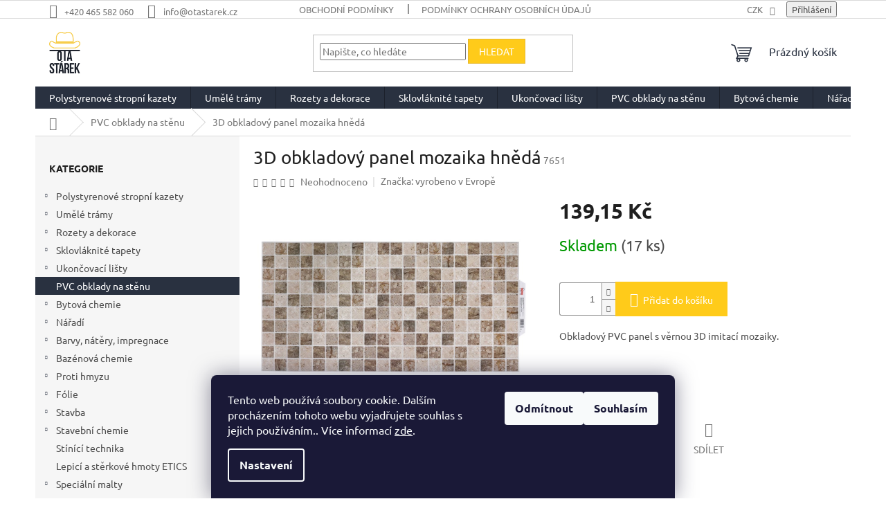

--- FILE ---
content_type: text/html; charset=utf-8
request_url: https://www.stropni-kazety.com/3d-obkladovy-panel-mozaika-hneda/
body_size: 30686
content:
<!doctype html><html lang="cs" dir="ltr" class="header-background-light external-fonts-loaded"><head><meta charset="utf-8" /><meta name="viewport" content="width=device-width,initial-scale=1" /><title>3D obkladový panel mozaika hnědá - stropni-kazety.com</title><link rel="preconnect" href="https://cdn.myshoptet.com" /><link rel="dns-prefetch" href="https://cdn.myshoptet.com" /><link rel="preload" href="https://cdn.myshoptet.com/prj/dist/master/cms/libs/jquery/jquery-1.11.3.min.js" as="script" /><link href="https://cdn.myshoptet.com/prj/dist/master/cms/templates/frontend_templates/shared/css/font-face/ubuntu.css" rel="stylesheet"><link href="https://cdn.myshoptet.com/prj/dist/master/shop/dist/font-shoptet-11.css.62c94c7785ff2cea73b2.css" rel="stylesheet"><script>
dataLayer = [];
dataLayer.push({'shoptet' : {
    "pageId": 1232,
    "pageType": "productDetail",
    "currency": "CZK",
    "currencyInfo": {
        "decimalSeparator": ",",
        "exchangeRate": 1,
        "priceDecimalPlaces": 2,
        "symbol": "K\u010d",
        "symbolLeft": 0,
        "thousandSeparator": " "
    },
    "language": "cs",
    "projectId": 591196,
    "product": {
        "id": 18119,
        "guid": "40823254-8da7-11ee-b254-022904b12d9d",
        "hasVariants": false,
        "codes": [
            {
                "code": 7651,
                "quantity": "17",
                "stocks": [
                    {
                        "id": "ext",
                        "quantity": "17"
                    }
                ]
            }
        ],
        "code": "7651",
        "name": "3D obkladov\u00fd panel mozaika hn\u011bd\u00e1",
        "appendix": "",
        "weight": 0,
        "manufacturer": "vyrobeno v Evrop\u011b",
        "manufacturerGuid": "1EF5335451FA67489CFDDA0BA3DED3EE",
        "currentCategory": "PVC obklady na st\u011bnu",
        "currentCategoryGuid": "402ff318-8da7-11ee-9901-022904b12d9d",
        "defaultCategory": "PVC obklady na st\u011bnu",
        "defaultCategoryGuid": "402ff318-8da7-11ee-9901-022904b12d9d",
        "currency": "CZK",
        "priceWithVat": 139.15000000000001
    },
    "stocks": [
        {
            "id": "ext",
            "title": "Sklad",
            "isDeliveryPoint": 0,
            "visibleOnEshop": 1
        }
    ],
    "cartInfo": {
        "id": null,
        "freeShipping": false,
        "freeShippingFrom": 10000,
        "leftToFreeGift": {
            "formattedPrice": "0 K\u010d",
            "priceLeft": 0
        },
        "freeGift": false,
        "leftToFreeShipping": {
            "priceLeft": 10000,
            "dependOnRegion": 0,
            "formattedPrice": "10 000 K\u010d"
        },
        "discountCoupon": [],
        "getNoBillingShippingPrice": {
            "withoutVat": 0,
            "vat": 0,
            "withVat": 0
        },
        "cartItems": [],
        "taxMode": "ORDINARY"
    },
    "cart": [],
    "customer": {
        "priceRatio": 1,
        "priceListId": 1,
        "groupId": null,
        "registered": false,
        "mainAccount": false
    }
}});
dataLayer.push({'cookie_consent' : {
    "marketing": "denied",
    "analytics": "denied"
}});
document.addEventListener('DOMContentLoaded', function() {
    shoptet.consent.onAccept(function(agreements) {
        if (agreements.length == 0) {
            return;
        }
        dataLayer.push({
            'cookie_consent' : {
                'marketing' : (agreements.includes(shoptet.config.cookiesConsentOptPersonalisation)
                    ? 'granted' : 'denied'),
                'analytics': (agreements.includes(shoptet.config.cookiesConsentOptAnalytics)
                    ? 'granted' : 'denied')
            },
            'event': 'cookie_consent'
        });
    });
});
</script>

<!-- Google Tag Manager -->
<script>(function(w,d,s,l,i){w[l]=w[l]||[];w[l].push({'gtm.start':
new Date().getTime(),event:'gtm.js'});var f=d.getElementsByTagName(s)[0],
j=d.createElement(s),dl=l!='dataLayer'?'&l='+l:'';j.async=true;j.src=
'https://www.googletagmanager.com/gtm.js?id='+i+dl;f.parentNode.insertBefore(j,f);
})(window,document,'script','dataLayer','GTM-5KLTFVB3');</script>
<!-- End Google Tag Manager -->

<meta property="og:type" content="website"><meta property="og:site_name" content="stropni-kazety.com"><meta property="og:url" content="https://www.stropni-kazety.com/3d-obkladovy-panel-mozaika-hneda/"><meta property="og:title" content="3D obkladový panel mozaika hnědá - stropni-kazety.com"><meta name="author" content="stropni-kazety.com"><meta name="web_author" content="Shoptet.cz"><meta name="dcterms.rightsHolder" content="www.stropni-kazety.com"><meta name="robots" content="index,follow"><meta property="og:image" content="https://cdn.myshoptet.com/usr/www.stropni-kazety.com/user/shop/big/18119_3d-obkladovy-panel-mozaika-hneda.jpg?664af6f3"><meta property="og:description" content="3D obkladový panel mozaika hnědá. Obkladový PVC panel s věrnou 3D imitací mozaiky.
 "><meta name="description" content="3D obkladový panel mozaika hnědá. Obkladový PVC panel s věrnou 3D imitací mozaiky.
 "><meta name="google-site-verification" content="4T9ljiho_Hx0MbK8IzClJI_WcJocJNkHpE4QOrZJF_A"><meta property="product:price:amount" content="139.15"><meta property="product:price:currency" content="CZK"><style>:root {--color-primary: #293140;--color-primary-h: 219;--color-primary-s: 22%;--color-primary-l: 21%;--color-primary-hover: #1b212b;--color-primary-hover-h: 218;--color-primary-hover-s: 23%;--color-primary-hover-l: 14%;--color-secondary: #ffcb1a;--color-secondary-h: 46;--color-secondary-s: 100%;--color-secondary-l: 55%;--color-secondary-hover: #e6b82e;--color-secondary-hover-h: 45;--color-secondary-hover-s: 79%;--color-secondary-hover-l: 54%;--color-tertiary: #ffcb1a;--color-tertiary-h: 46;--color-tertiary-s: 100%;--color-tertiary-l: 55%;--color-tertiary-hover: #e6b82e;--color-tertiary-hover-h: 45;--color-tertiary-hover-s: 79%;--color-tertiary-hover-l: 54%;--color-header-background: #ffffff;--template-font: "Ubuntu";--template-headings-font: "Ubuntu";--header-background-url: none;--cookies-notice-background: #1A1937;--cookies-notice-color: #F8FAFB;--cookies-notice-button-hover: #f5f5f5;--cookies-notice-link-hover: #27263f;--templates-update-management-preview-mode-content: "Náhled aktualizací šablony je aktivní pro váš prohlížeč."}</style>
    
    <link href="https://cdn.myshoptet.com/prj/dist/master/shop/dist/main-11.less.5a24dcbbdabfd189c152.css" rel="stylesheet" />
                <link href="https://cdn.myshoptet.com/prj/dist/master/shop/dist/mobile-header-v1-11.less.1ee105d41b5f713c21aa.css" rel="stylesheet" />
    
    <script>var shoptet = shoptet || {};</script>
    <script src="https://cdn.myshoptet.com/prj/dist/master/shop/dist/main-3g-header.js.05f199e7fd2450312de2.js"></script>
<!-- User include --><!-- /User include --><link rel="shortcut icon" href="/favicon.ico" type="image/x-icon" /><link rel="canonical" href="https://www.stropni-kazety.com/3d-obkladovy-panel-mozaika-hneda/" /><script>!function(){var t={9196:function(){!function(){var t=/\[object (Boolean|Number|String|Function|Array|Date|RegExp)\]/;function r(r){return null==r?String(r):(r=t.exec(Object.prototype.toString.call(Object(r))))?r[1].toLowerCase():"object"}function n(t,r){return Object.prototype.hasOwnProperty.call(Object(t),r)}function e(t){if(!t||"object"!=r(t)||t.nodeType||t==t.window)return!1;try{if(t.constructor&&!n(t,"constructor")&&!n(t.constructor.prototype,"isPrototypeOf"))return!1}catch(t){return!1}for(var e in t);return void 0===e||n(t,e)}function o(t,r,n){this.b=t,this.f=r||function(){},this.d=!1,this.a={},this.c=[],this.e=function(t){return{set:function(r,n){u(c(r,n),t.a)},get:function(r){return t.get(r)}}}(this),i(this,t,!n);var e=t.push,o=this;t.push=function(){var r=[].slice.call(arguments,0),n=e.apply(t,r);return i(o,r),n}}function i(t,n,o){for(t.c.push.apply(t.c,n);!1===t.d&&0<t.c.length;){if("array"==r(n=t.c.shift()))t:{var i=n,a=t.a;if("string"==r(i[0])){for(var f=i[0].split("."),s=f.pop(),p=(i=i.slice(1),0);p<f.length;p++){if(void 0===a[f[p]])break t;a=a[f[p]]}try{a[s].apply(a,i)}catch(t){}}}else if("function"==typeof n)try{n.call(t.e)}catch(t){}else{if(!e(n))continue;for(var l in n)u(c(l,n[l]),t.a)}o||(t.d=!0,t.f(t.a,n),t.d=!1)}}function c(t,r){for(var n={},e=n,o=t.split("."),i=0;i<o.length-1;i++)e=e[o[i]]={};return e[o[o.length-1]]=r,n}function u(t,o){for(var i in t)if(n(t,i)){var c=t[i];"array"==r(c)?("array"==r(o[i])||(o[i]=[]),u(c,o[i])):e(c)?(e(o[i])||(o[i]={}),u(c,o[i])):o[i]=c}}window.DataLayerHelper=o,o.prototype.get=function(t){var r=this.a;t=t.split(".");for(var n=0;n<t.length;n++){if(void 0===r[t[n]])return;r=r[t[n]]}return r},o.prototype.flatten=function(){this.b.splice(0,this.b.length),this.b[0]={},u(this.a,this.b[0])}}()}},r={};function n(e){var o=r[e];if(void 0!==o)return o.exports;var i=r[e]={exports:{}};return t[e](i,i.exports,n),i.exports}n.n=function(t){var r=t&&t.__esModule?function(){return t.default}:function(){return t};return n.d(r,{a:r}),r},n.d=function(t,r){for(var e in r)n.o(r,e)&&!n.o(t,e)&&Object.defineProperty(t,e,{enumerable:!0,get:r[e]})},n.o=function(t,r){return Object.prototype.hasOwnProperty.call(t,r)},function(){"use strict";n(9196)}()}();</script>    <!-- Global site tag (gtag.js) - Google Analytics -->
    <script async src="https://www.googletagmanager.com/gtag/js?id=G-J899FEJDHC"></script>
    <script>
        
        window.dataLayer = window.dataLayer || [];
        function gtag(){dataLayer.push(arguments);}
        

                    console.debug('default consent data');

            gtag('consent', 'default', {"ad_storage":"denied","analytics_storage":"denied","ad_user_data":"denied","ad_personalization":"denied","wait_for_update":500});
            dataLayer.push({
                'event': 'default_consent'
            });
        
        gtag('js', new Date());

        
                gtag('config', 'G-J899FEJDHC', {"groups":"GA4","send_page_view":false,"content_group":"productDetail","currency":"CZK","page_language":"cs"});
        
        
        
        
        
        
                    gtag('event', 'page_view', {"send_to":"GA4","page_language":"cs","content_group":"productDetail","currency":"CZK"});
        
                gtag('set', 'currency', 'CZK');

        gtag('event', 'view_item', {
            "send_to": "UA",
            "items": [
                {
                    "id": "7651",
                    "name": "3D obkladov\u00fd panel mozaika hn\u011bd\u00e1",
                    "category": "PVC obklady na st\u011bnu",
                                        "brand": "vyrobeno v Evrop\u011b",
                                                            "price": 115
                }
            ]
        });
        
        
        
        
        
                    gtag('event', 'view_item', {"send_to":"GA4","page_language":"cs","content_group":"productDetail","value":115,"currency":"CZK","items":[{"item_id":"7651","item_name":"3D obkladov\u00fd panel mozaika hn\u011bd\u00e1","item_brand":"vyrobeno v Evrop\u011b","item_category":"PVC obklady na st\u011bnu","price":115,"quantity":1,"index":0}]});
        
        
        
        
        
        
        
        document.addEventListener('DOMContentLoaded', function() {
            if (typeof shoptet.tracking !== 'undefined') {
                for (var id in shoptet.tracking.bannersList) {
                    gtag('event', 'view_promotion', {
                        "send_to": "UA",
                        "promotions": [
                            {
                                "id": shoptet.tracking.bannersList[id].id,
                                "name": shoptet.tracking.bannersList[id].name,
                                "position": shoptet.tracking.bannersList[id].position
                            }
                        ]
                    });
                }
            }

            shoptet.consent.onAccept(function(agreements) {
                if (agreements.length !== 0) {
                    console.debug('gtag consent accept');
                    var gtagConsentPayload =  {
                        'ad_storage': agreements.includes(shoptet.config.cookiesConsentOptPersonalisation)
                            ? 'granted' : 'denied',
                        'analytics_storage': agreements.includes(shoptet.config.cookiesConsentOptAnalytics)
                            ? 'granted' : 'denied',
                                                                                                'ad_user_data': agreements.includes(shoptet.config.cookiesConsentOptPersonalisation)
                            ? 'granted' : 'denied',
                        'ad_personalization': agreements.includes(shoptet.config.cookiesConsentOptPersonalisation)
                            ? 'granted' : 'denied',
                        };
                    console.debug('update consent data', gtagConsentPayload);
                    gtag('consent', 'update', gtagConsentPayload);
                    dataLayer.push(
                        { 'event': 'update_consent' }
                    );
                }
            });
        });
    </script>
</head><body class="desktop id-1232 in-pvc-obklady-na-stenu template-11 type-product type-detail multiple-columns-body columns-mobile-2 columns-3 ums_forms_redesign--off ums_a11y_category_page--on ums_discussion_rating_forms--off ums_flags_display_unification--on ums_a11y_login--on mobile-header-version-1"><noscript>
    <style>
        #header {
            padding-top: 0;
            position: relative !important;
            top: 0;
        }
        .header-navigation {
            position: relative !important;
        }
        .overall-wrapper {
            margin: 0 !important;
        }
        body:not(.ready) {
            visibility: visible !important;
        }
    </style>
    <div class="no-javascript">
        <div class="no-javascript__title">Musíte změnit nastavení vašeho prohlížeče</div>
        <div class="no-javascript__text">Podívejte se na: <a href="https://www.google.com/support/bin/answer.py?answer=23852">Jak povolit JavaScript ve vašem prohlížeči</a>.</div>
        <div class="no-javascript__text">Pokud používáte software na blokování reklam, může být nutné povolit JavaScript z této stránky.</div>
        <div class="no-javascript__text">Děkujeme.</div>
    </div>
</noscript>

        <div id="fb-root"></div>
        <script>
            window.fbAsyncInit = function() {
                FB.init({
                    autoLogAppEvents : true,
                    xfbml            : true,
                    version          : 'v24.0'
                });
            };
        </script>
        <script async defer crossorigin="anonymous" src="https://connect.facebook.net/cs_CZ/sdk.js#xfbml=1&version=v24.0"></script>
<!-- Google Tag Manager (noscript) -->
<noscript><iframe src="https://www.googletagmanager.com/ns.html?id=GTM-5KLTFVB3"
height="0" width="0" style="display:none;visibility:hidden"></iframe></noscript>
<!-- End Google Tag Manager (noscript) -->

    <div class="siteCookies siteCookies--bottom siteCookies--dark js-siteCookies" role="dialog" data-testid="cookiesPopup" data-nosnippet>
        <div class="siteCookies__form">
            <div class="siteCookies__content">
                <div class="siteCookies__text">
                    Tento web používá soubory cookie. Dalším procházením tohoto webu vyjadřujete souhlas s jejich používáním.. Více informací <a href="/podminky-ochrany-osobnich-udaju/" target="\&quot;_blank\&quot;" rel="\&quot;" noreferrer="">zde</a>.
                </div>
                <p class="siteCookies__links">
                    <button class="siteCookies__link js-cookies-settings" aria-label="Nastavení cookies" data-testid="cookiesSettings">Nastavení</button>
                </p>
            </div>
            <div class="siteCookies__buttonWrap">
                                    <button class="siteCookies__button js-cookiesConsentSubmit" value="reject" aria-label="Odmítnout cookies" data-testid="buttonCookiesReject">Odmítnout</button>
                                <button class="siteCookies__button js-cookiesConsentSubmit" value="all" aria-label="Přijmout cookies" data-testid="buttonCookiesAccept">Souhlasím</button>
            </div>
        </div>
        <script>
            document.addEventListener("DOMContentLoaded", () => {
                const siteCookies = document.querySelector('.js-siteCookies');
                document.addEventListener("scroll", shoptet.common.throttle(() => {
                    const st = document.documentElement.scrollTop;
                    if (st > 1) {
                        siteCookies.classList.add('siteCookies--scrolled');
                    } else {
                        siteCookies.classList.remove('siteCookies--scrolled');
                    }
                }, 100));
            });
        </script>
    </div>
<a href="#content" class="skip-link sr-only">Přejít na obsah</a><div class="overall-wrapper"><div class="user-action"><div class="container">
    <div class="user-action-in">
                    <div id="login" class="user-action-login popup-widget login-widget" role="dialog" aria-labelledby="loginHeading">
        <div class="popup-widget-inner">
                            <h2 id="loginHeading">Přihlášení k vašemu účtu</h2><div id="customerLogin"><form action="/action/Customer/Login/" method="post" id="formLoginIncluded" class="csrf-enabled formLogin" data-testid="formLogin"><input type="hidden" name="referer" value="" /><div class="form-group"><div class="input-wrapper email js-validated-element-wrapper no-label"><input type="email" name="email" class="form-control" autofocus placeholder="E-mailová adresa (např. jan@novak.cz)" data-testid="inputEmail" autocomplete="email" required /></div></div><div class="form-group"><div class="input-wrapper password js-validated-element-wrapper no-label"><input type="password" name="password" class="form-control" placeholder="Heslo" data-testid="inputPassword" autocomplete="current-password" required /><span class="no-display">Nemůžete vyplnit toto pole</span><input type="text" name="surname" value="" class="no-display" /></div></div><div class="form-group"><div class="login-wrapper"><button type="submit" class="btn btn-secondary btn-text btn-login" data-testid="buttonSubmit">Přihlásit se</button><div class="password-helper"><a href="/registrace/" data-testid="signup" rel="nofollow">Nová registrace</a><a href="/klient/zapomenute-heslo/" rel="nofollow">Zapomenuté heslo</a></div></div></div><div class="social-login-buttons"><div class="social-login-buttons-divider"><span>nebo</span></div><div class="form-group"><a href="/action/Social/login/?provider=Seznam" class="login-btn seznam" rel="nofollow"><span class="login-seznam-icon"></span><strong>Přihlásit se přes Seznam</strong></a></div></div></form>
</div>                    </div>
    </div>

                            <div id="cart-widget" class="user-action-cart popup-widget cart-widget loader-wrapper" data-testid="popupCartWidget" role="dialog" aria-hidden="true">
    <div class="popup-widget-inner cart-widget-inner place-cart-here">
        <div class="loader-overlay">
            <div class="loader"></div>
        </div>
    </div>

    <div class="cart-widget-button">
        <a href="/kosik/" class="btn btn-conversion" id="continue-order-button" rel="nofollow" data-testid="buttonNextStep">Pokračovat do košíku</a>
    </div>
</div>
            </div>
</div>
</div><div class="top-navigation-bar" data-testid="topNavigationBar">

    <div class="container">

        <div class="top-navigation-contacts">
            <strong>Zákaznická podpora:</strong><a href="tel:+420465582060" class="project-phone" aria-label="Zavolat na +420465582060" data-testid="contactboxPhone"><span>+420 465 582 060</span></a><a href="mailto:info@otastarek.cz" class="project-email" data-testid="contactboxEmail"><span>info@otastarek.cz</span></a>        </div>

                            <div class="top-navigation-menu">
                <div class="top-navigation-menu-trigger"></div>
                <ul class="top-navigation-bar-menu">
                                            <li class="top-navigation-menu-item-39">
                            <a href="/obchodni-podminky/">Obchodní podmínky</a>
                        </li>
                                            <li class="top-navigation-menu-item-691">
                            <a href="/podminky-ochrany-osobnich-udaju/">Podmínky ochrany osobních údajů </a>
                        </li>
                                            <li class="top-navigation-menu-item-1638">
                            <a href="/reference/">Reference</a>
                        </li>
                                            <li class="top-navigation-menu-item-1644">
                            <a href="/sluzby/">Služby</a>
                        </li>
                                            <li class="top-navigation-menu-item-1647">
                            <a href="/doprava-zdarma-podminky/">Doprava zdarma podmínky</a>
                        </li>
                                            <li class="top-navigation-menu-item-1898">
                            <a href="/montazni-navody-2/">Montážní návody</a>
                        </li>
                                            <li class="top-navigation-menu-item-1628">
                            <a href="/o-nas/">O nás</a>
                        </li>
                                    </ul>
                <ul class="top-navigation-bar-menu-helper"></ul>
            </div>
        
        <div class="top-navigation-tools">
            <div class="responsive-tools">
                <a href="#" class="toggle-window" data-target="search" aria-label="Hledat" data-testid="linkSearchIcon"></a>
                                                            <a href="#" class="toggle-window" data-target="login"></a>
                                                    <a href="#" class="toggle-window" data-target="navigation" aria-label="Menu" data-testid="hamburgerMenu"></a>
            </div>
                <div class="dropdown">
        <span>Ceny v:</span>
        <button id="topNavigationDropdown" type="button" data-toggle="dropdown" aria-haspopup="true" aria-expanded="false">
            CZK
            <span class="caret"></span>
        </button>
        <ul class="dropdown-menu" aria-labelledby="topNavigationDropdown"><li><a href="/action/Currency/changeCurrency/?currencyCode=CZK" rel="nofollow">CZK</a></li><li><a href="/action/Currency/changeCurrency/?currencyCode=EUR" rel="nofollow">EUR</a></li></ul>
    </div>
            <button class="top-nav-button top-nav-button-login toggle-window" type="button" data-target="login" aria-haspopup="dialog" aria-controls="login" aria-expanded="false" data-testid="signin"><span>Přihlášení</span></button>        </div>

    </div>

</div>
<header id="header"><div class="container navigation-wrapper">
    <div class="header-top">
        <div class="site-name-wrapper">
            <div class="site-name"><a href="/" data-testid="linkWebsiteLogo"><img src="https://cdn.myshoptet.com/usr/www.stropni-kazety.com/user/logos/2_st__rek_logo.png" alt="stropni-kazety.com" fetchpriority="low" /></a></div>        </div>
        <div class="search" itemscope itemtype="https://schema.org/WebSite">
            <meta itemprop="headline" content="PVC obklady na stěnu"/><meta itemprop="url" content="https://www.stropni-kazety.com"/><meta itemprop="text" content="3D obkladový panel mozaika hnědá. Obkladový PVC panel s věrnou 3D imitací mozaiky. &amp;amp;nbsp;"/>            <form action="/action/ProductSearch/prepareString/" method="post"
    id="formSearchForm" class="search-form compact-form js-search-main"
    itemprop="potentialAction" itemscope itemtype="https://schema.org/SearchAction" data-testid="searchForm">
    <fieldset>
        <meta itemprop="target"
            content="https://www.stropni-kazety.com/vyhledavani/?string={string}"/>
        <input type="hidden" name="language" value="cs"/>
        
            
<input
    type="search"
    name="string"
        class="query-input form-control search-input js-search-input"
    placeholder="Napište, co hledáte"
    autocomplete="off"
    required
    itemprop="query-input"
    aria-label="Vyhledávání"
    data-testid="searchInput"
>
            <button type="submit" class="btn btn-default" data-testid="searchBtn">Hledat</button>
        
    </fieldset>
</form>
        </div>
        <div class="navigation-buttons">
                
    <a href="/kosik/" class="btn btn-icon toggle-window cart-count" data-target="cart" data-hover="true" data-redirect="true" data-testid="headerCart" rel="nofollow" aria-haspopup="dialog" aria-expanded="false" aria-controls="cart-widget">
        
                <span class="sr-only">Nákupní košík</span>
        
            <span class="cart-price visible-lg-inline-block" data-testid="headerCartPrice">
                                    Prázdný košík                            </span>
        
    
            </a>
        </div>
    </div>
    <nav id="navigation" aria-label="Hlavní menu" data-collapsible="true"><div class="navigation-in menu"><ul class="menu-level-1" role="menubar" data-testid="headerMenuItems"><li class="menu-item-1226 ext" role="none"><a href="/polystyrenove-stropni-kazety/" data-testid="headerMenuItem" role="menuitem" aria-haspopup="true" aria-expanded="false"><b>Polystyrenové stropní kazety</b><span class="submenu-arrow"></span></a><ul class="menu-level-2" aria-label="Polystyrenové stropní kazety" tabindex="-1" role="menu"><li class="menu-item-1229" role="none"><a href="/bile/" class="menu-image" data-testid="headerMenuItem" tabindex="-1" aria-hidden="true"><img src="data:image/svg+xml,%3Csvg%20width%3D%22140%22%20height%3D%22100%22%20xmlns%3D%22http%3A%2F%2Fwww.w3.org%2F2000%2Fsvg%22%3E%3C%2Fsvg%3E" alt="" aria-hidden="true" width="140" height="100"  data-src="https://cdn.myshoptet.com/usr/www.stropni-kazety.com/user/categories/thumb/bl-210x145.jpg" fetchpriority="low" /></a><div><a href="/bile/" data-testid="headerMenuItem" role="menuitem"><span>Bílé</span></a>
                        </div></li><li class="menu-item-1235" role="none"><a href="/barevne/" class="menu-image" data-testid="headerMenuItem" tabindex="-1" aria-hidden="true"><img src="data:image/svg+xml,%3Csvg%20width%3D%22140%22%20height%3D%22100%22%20xmlns%3D%22http%3A%2F%2Fwww.w3.org%2F2000%2Fsvg%22%3E%3C%2Fsvg%3E" alt="" aria-hidden="true" width="140" height="100"  data-src="https://cdn.myshoptet.com/usr/www.stropni-kazety.com/user/categories/thumb/barevn-210x145.jpg" fetchpriority="low" /></a><div><a href="/barevne/" data-testid="headerMenuItem" role="menuitem"><span>Barevné</span></a>
                        </div></li><li class="menu-item-1580" role="none"><a href="/lepidla-na-stropni-kazety-a-dekorace/" class="menu-image" data-testid="headerMenuItem" tabindex="-1" aria-hidden="true"><img src="data:image/svg+xml,%3Csvg%20width%3D%22140%22%20height%3D%22100%22%20xmlns%3D%22http%3A%2F%2Fwww.w3.org%2F2000%2Fsvg%22%3E%3C%2Fsvg%3E" alt="" aria-hidden="true" width="140" height="100"  data-src="https://cdn.myshoptet.com/usr/www.stropni-kazety.com/user/categories/thumb/h29_310.png" fetchpriority="low" /></a><div><a href="/lepidla-na-stropni-kazety-a-dekorace/" data-testid="headerMenuItem" role="menuitem"><span>Lepidla na stropní kazety a dekorace</span></a>
                        </div></li></ul></li>
<li class="menu-item-1319 ext" role="none"><a href="/umele-tramy/" data-testid="headerMenuItem" role="menuitem" aria-haspopup="true" aria-expanded="false"><b>Umělé trámy</b><span class="submenu-arrow"></span></a><ul class="menu-level-2" aria-label="Umělé trámy" tabindex="-1" role="menu"><li class="menu-item-1607" role="none"><a href="/doplnky/" class="menu-image" data-testid="headerMenuItem" tabindex="-1" aria-hidden="true"><img src="data:image/svg+xml,%3Csvg%20width%3D%22140%22%20height%3D%22100%22%20xmlns%3D%22http%3A%2F%2Fwww.w3.org%2F2000%2Fsvg%22%3E%3C%2Fsvg%3E" alt="" aria-hidden="true" width="140" height="100"  data-src="https://cdn.myshoptet.com/usr/www.stropni-kazety.com/user/categories/thumb/tr__m1.jpg" fetchpriority="low" /></a><div><a href="/doplnky/" data-testid="headerMenuItem" role="menuitem"><span>Doplňky</span></a>
                        </div></li></ul></li>
<li class="menu-item-1301 ext" role="none"><a href="/rozety-a-dekorace/" data-testid="headerMenuItem" role="menuitem" aria-haspopup="true" aria-expanded="false"><b>Rozety a dekorace</b><span class="submenu-arrow"></span></a><ul class="menu-level-2" aria-label="Rozety a dekorace" tabindex="-1" role="menu"><li class="menu-item-1304" role="none"><a href="/lepidla-na-dekorace/" class="menu-image" data-testid="headerMenuItem" tabindex="-1" aria-hidden="true"><img src="data:image/svg+xml,%3Csvg%20width%3D%22140%22%20height%3D%22100%22%20xmlns%3D%22http%3A%2F%2Fwww.w3.org%2F2000%2Fsvg%22%3E%3C%2Fsvg%3E" alt="" aria-hidden="true" width="140" height="100"  data-src="https://cdn.myshoptet.com/prj/dist/master/cms/templates/frontend_templates/00/img/folder.svg" fetchpriority="low" /></a><div><a href="/lepidla-na-dekorace/" data-testid="headerMenuItem" role="menuitem"><span>Lepidla na dekorace</span></a>
                        </div></li></ul></li>
<li class="menu-item-1586 ext" role="none"><a href="/sklovlaknite-tapety/" data-testid="headerMenuItem" role="menuitem" aria-haspopup="true" aria-expanded="false"><b>Sklovláknité tapety</b><span class="submenu-arrow"></span></a><ul class="menu-level-2" aria-label="Sklovláknité tapety" tabindex="-1" role="menu"><li class="menu-item-1589" role="none"><a href="/lepidla-na-tapety/" class="menu-image" data-testid="headerMenuItem" tabindex="-1" aria-hidden="true"><img src="data:image/svg+xml,%3Csvg%20width%3D%22140%22%20height%3D%22100%22%20xmlns%3D%22http%3A%2F%2Fwww.w3.org%2F2000%2Fsvg%22%3E%3C%2Fsvg%3E" alt="" aria-hidden="true" width="140" height="100"  data-src="https://cdn.myshoptet.com/usr/www.stropni-kazety.com/user/categories/thumb/lepidlo_na_sklovlaknite.jpg" fetchpriority="low" /></a><div><a href="/lepidla-na-tapety/" data-testid="headerMenuItem" role="menuitem"><span>Lepidla na tapety</span></a>
                        </div></li></ul></li>
<li class="menu-item-1238 ext" role="none"><a href="/ukoncovaci-listy/" data-testid="headerMenuItem" role="menuitem" aria-haspopup="true" aria-expanded="false"><b>Ukončovací lišty</b><span class="submenu-arrow"></span></a><ul class="menu-level-2" aria-label="Ukončovací lišty" tabindex="-1" role="menu"><li class="menu-item-1241" role="none"><a href="/stropni-listy/" class="menu-image" data-testid="headerMenuItem" tabindex="-1" aria-hidden="true"><img src="data:image/svg+xml,%3Csvg%20width%3D%22140%22%20height%3D%22100%22%20xmlns%3D%22http%3A%2F%2Fwww.w3.org%2F2000%2Fsvg%22%3E%3C%2Fsvg%3E" alt="" aria-hidden="true" width="140" height="100"  data-src="https://cdn.myshoptet.com/usr/www.stropni-kazety.com/user/categories/thumb/li__ty.jpg" fetchpriority="low" /></a><div><a href="/stropni-listy/" data-testid="headerMenuItem" role="menuitem"><span>Stropní lišty</span></a>
                        </div></li><li class="menu-item-1577" role="none"><a href="/listy-pro-neprime-osvetleni/" class="menu-image" data-testid="headerMenuItem" tabindex="-1" aria-hidden="true"><img src="data:image/svg+xml,%3Csvg%20width%3D%22140%22%20height%3D%22100%22%20xmlns%3D%22http%3A%2F%2Fwww.w3.org%2F2000%2Fsvg%22%3E%3C%2Fsvg%3E" alt="" aria-hidden="true" width="140" height="100"  data-src="https://cdn.myshoptet.com/usr/www.stropni-kazety.com/user/categories/thumb/bildwelten-inhalt-decosa-lichtleiste2.jpg" fetchpriority="low" /></a><div><a href="/listy-pro-neprime-osvetleni/" data-testid="headerMenuItem" role="menuitem"><span>Lišty pro nepřímé osvětlení</span></a>
                        </div></li><li class="menu-item-1583" role="none"><a href="/podlahove-listy/" class="menu-image" data-testid="headerMenuItem" tabindex="-1" aria-hidden="true"><img src="data:image/svg+xml,%3Csvg%20width%3D%22140%22%20height%3D%22100%22%20xmlns%3D%22http%3A%2F%2Fwww.w3.org%2F2000%2Fsvg%22%3E%3C%2Fsvg%3E" alt="" aria-hidden="true" width="140" height="100"  data-src="https://cdn.myshoptet.com/usr/www.stropni-kazety.com/user/categories/thumb/917-1608124188.jpg" fetchpriority="low" /></a><div><a href="/podlahove-listy/" data-testid="headerMenuItem" role="menuitem"><span>Podlahové lišty</span></a>
                        </div></li><li class="menu-item-1613" role="none"><a href="/drevene-listy/" class="menu-image" data-testid="headerMenuItem" tabindex="-1" aria-hidden="true"><img src="data:image/svg+xml,%3Csvg%20width%3D%22140%22%20height%3D%22100%22%20xmlns%3D%22http%3A%2F%2Fwww.w3.org%2F2000%2Fsvg%22%3E%3C%2Fsvg%3E" alt="" aria-hidden="true" width="140" height="100"  data-src="https://cdn.myshoptet.com/prj/dist/master/cms/templates/frontend_templates/00/img/folder.svg" fetchpriority="low" /></a><div><a href="/drevene-listy/" data-testid="headerMenuItem" role="menuitem"><span>Dřevěné lišty</span></a>
                        </div></li></ul></li>
<li class="menu-item-1232" role="none"><a href="/pvc-obklady-na-stenu/" class="active" data-testid="headerMenuItem" role="menuitem" aria-expanded="false"><b>PVC obklady na stěnu</b></a></li>
<li class="menu-item-1433 ext" role="none"><a href="/bytova-chemie/" data-testid="headerMenuItem" role="menuitem" aria-haspopup="true" aria-expanded="false"><b>Bytová chemie</b><span class="submenu-arrow"></span></a><ul class="menu-level-2" aria-label="Bytová chemie" tabindex="-1" role="menu"><li class="menu-item-1436 has-third-level" role="none"><a href="/cisteni/" class="menu-image" data-testid="headerMenuItem" tabindex="-1" aria-hidden="true"><img src="data:image/svg+xml,%3Csvg%20width%3D%22140%22%20height%3D%22100%22%20xmlns%3D%22http%3A%2F%2Fwww.w3.org%2F2000%2Fsvg%22%3E%3C%2Fsvg%3E" alt="" aria-hidden="true" width="140" height="100"  data-src="https://cdn.myshoptet.com/prj/dist/master/cms/templates/frontend_templates/00/img/folder.svg" fetchpriority="low" /></a><div><a href="/cisteni/" data-testid="headerMenuItem" role="menuitem"><span>Čištění</span></a>
                                                    <ul class="menu-level-3" role="menu">
                                                                    <li class="menu-item-1439" role="none">
                                        <a href="/pripravky-do-mobilnich-wc/" data-testid="headerMenuItem" role="menuitem">
                                            přípravky do mobilních WC</a>,                                    </li>
                                                                    <li class="menu-item-1442" role="none">
                                        <a href="/krbova-skla/" data-testid="headerMenuItem" role="menuitem">
                                            krbová skla</a>                                    </li>
                                                            </ul>
                        </div></li><li class="menu-item-1445" role="none"><a href="/odstranovani-plisni-v-interieru/" class="menu-image" data-testid="headerMenuItem" tabindex="-1" aria-hidden="true"><img src="data:image/svg+xml,%3Csvg%20width%3D%22140%22%20height%3D%22100%22%20xmlns%3D%22http%3A%2F%2Fwww.w3.org%2F2000%2Fsvg%22%3E%3C%2Fsvg%3E" alt="" aria-hidden="true" width="140" height="100"  data-src="https://cdn.myshoptet.com/prj/dist/master/cms/templates/frontend_templates/00/img/folder.svg" fetchpriority="low" /></a><div><a href="/odstranovani-plisni-v-interieru/" data-testid="headerMenuItem" role="menuitem"><span>Odstraňování plísní v interiéru</span></a>
                        </div></li></ul></li>
<li class="menu-item-1307 ext" role="none"><a href="/naradi/" data-testid="headerMenuItem" role="menuitem" aria-haspopup="true" aria-expanded="false"><b>Nářadí</b><span class="submenu-arrow"></span></a><ul class="menu-level-2" aria-label="Nářadí" tabindex="-1" role="menu"><li class="menu-item-1592" role="none"><a href="/malirske--tapetarske-naradi-a-dopnky/" class="menu-image" data-testid="headerMenuItem" tabindex="-1" aria-hidden="true"><img src="data:image/svg+xml,%3Csvg%20width%3D%22140%22%20height%3D%22100%22%20xmlns%3D%22http%3A%2F%2Fwww.w3.org%2F2000%2Fsvg%22%3E%3C%2Fsvg%3E" alt="" aria-hidden="true" width="140" height="100"  data-src="https://cdn.myshoptet.com/prj/dist/master/cms/templates/frontend_templates/00/img/folder.svg" fetchpriority="low" /></a><div><a href="/malirske--tapetarske-naradi-a-dopnky/" data-testid="headerMenuItem" role="menuitem"><span>Malířské, tapetářské nářadí a dopňky</span></a>
                        </div></li><li class="menu-item-1610" role="none"><a href="/zednicke-naradi/" class="menu-image" data-testid="headerMenuItem" tabindex="-1" aria-hidden="true"><img src="data:image/svg+xml,%3Csvg%20width%3D%22140%22%20height%3D%22100%22%20xmlns%3D%22http%3A%2F%2Fwww.w3.org%2F2000%2Fsvg%22%3E%3C%2Fsvg%3E" alt="" aria-hidden="true" width="140" height="100"  data-src="https://cdn.myshoptet.com/prj/dist/master/cms/templates/frontend_templates/00/img/folder.svg" fetchpriority="low" /></a><div><a href="/zednicke-naradi/" data-testid="headerMenuItem" role="menuitem"><span>Zednické nářadí</span></a>
                        </div></li><li class="menu-item-1619" role="none"><a href="/pracovni-noze/" class="menu-image" data-testid="headerMenuItem" tabindex="-1" aria-hidden="true"><img src="data:image/svg+xml,%3Csvg%20width%3D%22140%22%20height%3D%22100%22%20xmlns%3D%22http%3A%2F%2Fwww.w3.org%2F2000%2Fsvg%22%3E%3C%2Fsvg%3E" alt="" aria-hidden="true" width="140" height="100"  data-src="https://cdn.myshoptet.com/prj/dist/master/cms/templates/frontend_templates/00/img/folder.svg" fetchpriority="low" /></a><div><a href="/pracovni-noze/" data-testid="headerMenuItem" role="menuitem"><span>Pracovní nože</span></a>
                        </div></li><li class="menu-item-1622" role="none"><a href="/rucni-pily/" class="menu-image" data-testid="headerMenuItem" tabindex="-1" aria-hidden="true"><img src="data:image/svg+xml,%3Csvg%20width%3D%22140%22%20height%3D%22100%22%20xmlns%3D%22http%3A%2F%2Fwww.w3.org%2F2000%2Fsvg%22%3E%3C%2Fsvg%3E" alt="" aria-hidden="true" width="140" height="100"  data-src="https://cdn.myshoptet.com/prj/dist/master/cms/templates/frontend_templates/00/img/folder.svg" fetchpriority="low" /></a><div><a href="/rucni-pily/" data-testid="headerMenuItem" role="menuitem"><span>Ruční pily</span></a>
                        </div></li><li class="menu-item-1625" role="none"><a href="/metry-a-pasma/" class="menu-image" data-testid="headerMenuItem" tabindex="-1" aria-hidden="true"><img src="data:image/svg+xml,%3Csvg%20width%3D%22140%22%20height%3D%22100%22%20xmlns%3D%22http%3A%2F%2Fwww.w3.org%2F2000%2Fsvg%22%3E%3C%2Fsvg%3E" alt="" aria-hidden="true" width="140" height="100"  data-src="https://cdn.myshoptet.com/prj/dist/master/cms/templates/frontend_templates/00/img/folder.svg" fetchpriority="low" /></a><div><a href="/metry-a-pasma/" data-testid="headerMenuItem" role="menuitem"><span>Metry a pásma</span></a>
                        </div></li></ul></li>
<li class="menu-item-1214 ext" role="none"><a href="/barvy--natery--impregnace/" data-testid="headerMenuItem" role="menuitem" aria-haspopup="true" aria-expanded="false"><b>Barvy, nátěry, impregnace</b><span class="submenu-arrow"></span></a><ul class="menu-level-2" aria-label="Barvy, nátěry, impregnace" tabindex="-1" role="menu"><li class="menu-item-1217" role="none"><a href="/podlahove-natery/" class="menu-image" data-testid="headerMenuItem" tabindex="-1" aria-hidden="true"><img src="data:image/svg+xml,%3Csvg%20width%3D%22140%22%20height%3D%22100%22%20xmlns%3D%22http%3A%2F%2Fwww.w3.org%2F2000%2Fsvg%22%3E%3C%2Fsvg%3E" alt="" aria-hidden="true" width="140" height="100"  data-src="https://cdn.myshoptet.com/prj/dist/master/cms/templates/frontend_templates/00/img/folder.svg" fetchpriority="low" /></a><div><a href="/podlahove-natery/" data-testid="headerMenuItem" role="menuitem"><span>Podlahové nátěry</span></a>
                        </div></li><li class="menu-item-1220 has-third-level" role="none"><a href="/epoxidove-natery/" class="menu-image" data-testid="headerMenuItem" tabindex="-1" aria-hidden="true"><img src="data:image/svg+xml,%3Csvg%20width%3D%22140%22%20height%3D%22100%22%20xmlns%3D%22http%3A%2F%2Fwww.w3.org%2F2000%2Fsvg%22%3E%3C%2Fsvg%3E" alt="" aria-hidden="true" width="140" height="100"  data-src="https://cdn.myshoptet.com/prj/dist/master/cms/templates/frontend_templates/00/img/folder.svg" fetchpriority="low" /></a><div><a href="/epoxidove-natery/" data-testid="headerMenuItem" role="menuitem"><span>Epoxidové nátěry</span></a>
                                                    <ul class="menu-level-3" role="menu">
                                                                    <li class="menu-item-1223" role="none">
                                        <a href="/rozpoustedlove/" data-testid="headerMenuItem" role="menuitem">
                                            rozpouštědlové</a>,                                    </li>
                                                                    <li class="menu-item-1553" role="none">
                                        <a href="/zakladove-2/" data-testid="headerMenuItem" role="menuitem">
                                            základové</a>,                                    </li>
                                                                    <li class="menu-item-1556" role="none">
                                        <a href="/vodoureditelne/" data-testid="headerMenuItem" role="menuitem">
                                            vodouředitelné</a>,                                    </li>
                                                                    <li class="menu-item-1562" role="none">
                                        <a href="/bezrozpoustedlove/" data-testid="headerMenuItem" role="menuitem">
                                            bezrozpouštědlové</a>                                    </li>
                                                            </ul>
                        </div></li><li class="menu-item-1271 has-third-level" role="none"><a href="/polyuretanove-natery/" class="menu-image" data-testid="headerMenuItem" tabindex="-1" aria-hidden="true"><img src="data:image/svg+xml,%3Csvg%20width%3D%22140%22%20height%3D%22100%22%20xmlns%3D%22http%3A%2F%2Fwww.w3.org%2F2000%2Fsvg%22%3E%3C%2Fsvg%3E" alt="" aria-hidden="true" width="140" height="100"  data-src="https://cdn.myshoptet.com/prj/dist/master/cms/templates/frontend_templates/00/img/folder.svg" fetchpriority="low" /></a><div><a href="/polyuretanove-natery/" data-testid="headerMenuItem" role="menuitem"><span>Polyuretanové nátěry</span></a>
                                                    <ul class="menu-level-3" role="menu">
                                                                    <li class="menu-item-1550" role="none">
                                        <a href="/vrchni-emaily/" data-testid="headerMenuItem" role="menuitem">
                                            vrchní emaily</a>                                    </li>
                                                            </ul>
                        </div></li><li class="menu-item-1313 has-third-level" role="none"><a href="/natery-interieru/" class="menu-image" data-testid="headerMenuItem" tabindex="-1" aria-hidden="true"><img src="data:image/svg+xml,%3Csvg%20width%3D%22140%22%20height%3D%22100%22%20xmlns%3D%22http%3A%2F%2Fwww.w3.org%2F2000%2Fsvg%22%3E%3C%2Fsvg%3E" alt="" aria-hidden="true" width="140" height="100"  data-src="https://cdn.myshoptet.com/prj/dist/master/cms/templates/frontend_templates/00/img/folder.svg" fetchpriority="low" /></a><div><a href="/natery-interieru/" data-testid="headerMenuItem" role="menuitem"><span>Nátěry interiérů</span></a>
                                                    <ul class="menu-level-3" role="menu">
                                                                    <li class="menu-item-1316" role="none">
                                        <a href="/izolace-a-prekryti-skvrn/" data-testid="headerMenuItem" role="menuitem">
                                            izolace a překrytí skvrn</a>                                    </li>
                                                            </ul>
                        </div></li><li class="menu-item-1328 has-third-level" role="none"><a href="/ochrana-dreva/" class="menu-image" data-testid="headerMenuItem" tabindex="-1" aria-hidden="true"><img src="data:image/svg+xml,%3Csvg%20width%3D%22140%22%20height%3D%22100%22%20xmlns%3D%22http%3A%2F%2Fwww.w3.org%2F2000%2Fsvg%22%3E%3C%2Fsvg%3E" alt="" aria-hidden="true" width="140" height="100"  data-src="https://cdn.myshoptet.com/prj/dist/master/cms/templates/frontend_templates/00/img/folder.svg" fetchpriority="low" /></a><div><a href="/ochrana-dreva/" data-testid="headerMenuItem" role="menuitem"><span>Ochrana dřeva</span></a>
                                                    <ul class="menu-level-3" role="menu">
                                                                    <li class="menu-item-1331" role="none">
                                        <a href="/natery-na-drevo/" data-testid="headerMenuItem" role="menuitem">
                                            Nátěry na dřevo</a>,                                    </li>
                                                                    <li class="menu-item-1493" role="none">
                                        <a href="/cisteni-dreva/" data-testid="headerMenuItem" role="menuitem">
                                            Čištění dřeva</a>,                                    </li>
                                                                    <li class="menu-item-1523" role="none">
                                        <a href="/prostredky-pro-ochranu-dreva/" data-testid="headerMenuItem" role="menuitem">
                                            Prostředky pro ochranu dřeva</a>                                    </li>
                                                            </ul>
                        </div></li><li class="menu-item-1535 has-third-level" role="none"><a href="/pigmentove-preparace-koncentraty/" class="menu-image" data-testid="headerMenuItem" tabindex="-1" aria-hidden="true"><img src="data:image/svg+xml,%3Csvg%20width%3D%22140%22%20height%3D%22100%22%20xmlns%3D%22http%3A%2F%2Fwww.w3.org%2F2000%2Fsvg%22%3E%3C%2Fsvg%3E" alt="" aria-hidden="true" width="140" height="100"  data-src="https://cdn.myshoptet.com/prj/dist/master/cms/templates/frontend_templates/00/img/folder.svg" fetchpriority="low" /></a><div><a href="/pigmentove-preparace-koncentraty/" data-testid="headerMenuItem" role="menuitem"><span>Pigmentové preparace - koncentráty</span></a>
                                                    <ul class="menu-level-3" role="menu">
                                                                    <li class="menu-item-1538" role="none">
                                        <a href="/tonovaci-system-eprotint/" data-testid="headerMenuItem" role="menuitem">
                                            tónovací systém EPROTINT</a>                                    </li>
                                                            </ul>
                        </div></li><li class="menu-item-1541 has-third-level" role="none"><a href="/synteticke-natery/" class="menu-image" data-testid="headerMenuItem" tabindex="-1" aria-hidden="true"><img src="data:image/svg+xml,%3Csvg%20width%3D%22140%22%20height%3D%22100%22%20xmlns%3D%22http%3A%2F%2Fwww.w3.org%2F2000%2Fsvg%22%3E%3C%2Fsvg%3E" alt="" aria-hidden="true" width="140" height="100"  data-src="https://cdn.myshoptet.com/prj/dist/master/cms/templates/frontend_templates/00/img/folder.svg" fetchpriority="low" /></a><div><a href="/synteticke-natery/" data-testid="headerMenuItem" role="menuitem"><span>Syntetické nátěry</span></a>
                                                    <ul class="menu-level-3" role="menu">
                                                                    <li class="menu-item-1544" role="none">
                                        <a href="/zakladove/" data-testid="headerMenuItem" role="menuitem">
                                            základové</a>,                                    </li>
                                                                    <li class="menu-item-1547" role="none">
                                        <a href="/vrchni/" data-testid="headerMenuItem" role="menuitem">
                                            vrchní</a>                                    </li>
                                                            </ul>
                        </div></li></ul></li>
<li class="menu-item-1448 ext" role="none"><a href="/bazenova-chemie/" data-testid="headerMenuItem" role="menuitem" aria-haspopup="true" aria-expanded="false"><b>Bazénová chemie</b><span class="submenu-arrow"></span></a><ul class="menu-level-2" aria-label="Bazénová chemie" tabindex="-1" role="menu"><li class="menu-item-1451 has-third-level" role="none"><a href="/prislusenstvi-bazenove-chemie/" class="menu-image" data-testid="headerMenuItem" tabindex="-1" aria-hidden="true"><img src="data:image/svg+xml,%3Csvg%20width%3D%22140%22%20height%3D%22100%22%20xmlns%3D%22http%3A%2F%2Fwww.w3.org%2F2000%2Fsvg%22%3E%3C%2Fsvg%3E" alt="" aria-hidden="true" width="140" height="100"  data-src="https://cdn.myshoptet.com/prj/dist/master/cms/templates/frontend_templates/00/img/folder.svg" fetchpriority="low" /></a><div><a href="/prislusenstvi-bazenove-chemie/" data-testid="headerMenuItem" role="menuitem"><span>Příslušenství bazénové chemie</span></a>
                                                    <ul class="menu-level-3" role="menu">
                                                                    <li class="menu-item-1454" role="none">
                                        <a href="/ostatni/" data-testid="headerMenuItem" role="menuitem">
                                            ostatní</a>,                                    </li>
                                                                    <li class="menu-item-1457" role="none">
                                        <a href="/teplomery/" data-testid="headerMenuItem" role="menuitem">
                                            teploměry</a>,                                    </li>
                                                                    <li class="menu-item-1460" role="none">
                                        <a href="/sberace-necistot/" data-testid="headerMenuItem" role="menuitem">
                                            sběrače nečistot</a>,                                    </li>
                                                                    <li class="menu-item-1463" role="none">
                                        <a href="/mereni-vody-testery/" data-testid="headerMenuItem" role="menuitem">
                                            měření vody - testery</a>                                    </li>
                                                            </ul>
                        </div></li><li class="menu-item-1466" role="none"><a href="/sety-bazenove-chemie/" class="menu-image" data-testid="headerMenuItem" tabindex="-1" aria-hidden="true"><img src="data:image/svg+xml,%3Csvg%20width%3D%22140%22%20height%3D%22100%22%20xmlns%3D%22http%3A%2F%2Fwww.w3.org%2F2000%2Fsvg%22%3E%3C%2Fsvg%3E" alt="" aria-hidden="true" width="140" height="100"  data-src="https://cdn.myshoptet.com/prj/dist/master/cms/templates/frontend_templates/00/img/folder.svg" fetchpriority="low" /></a><div><a href="/sety-bazenove-chemie/" data-testid="headerMenuItem" role="menuitem"><span>Sety bazénové chemie</span></a>
                        </div></li><li class="menu-item-1469" role="none"><a href="/uprava-tvrdosti/" class="menu-image" data-testid="headerMenuItem" tabindex="-1" aria-hidden="true"><img src="data:image/svg+xml,%3Csvg%20width%3D%22140%22%20height%3D%22100%22%20xmlns%3D%22http%3A%2F%2Fwww.w3.org%2F2000%2Fsvg%22%3E%3C%2Fsvg%3E" alt="" aria-hidden="true" width="140" height="100"  data-src="https://cdn.myshoptet.com/prj/dist/master/cms/templates/frontend_templates/00/img/folder.svg" fetchpriority="low" /></a><div><a href="/uprava-tvrdosti/" data-testid="headerMenuItem" role="menuitem"><span>Úprava tvrdosti</span></a>
                        </div></li><li class="menu-item-1472" role="none"><a href="/zazimovani/" class="menu-image" data-testid="headerMenuItem" tabindex="-1" aria-hidden="true"><img src="data:image/svg+xml,%3Csvg%20width%3D%22140%22%20height%3D%22100%22%20xmlns%3D%22http%3A%2F%2Fwww.w3.org%2F2000%2Fsvg%22%3E%3C%2Fsvg%3E" alt="" aria-hidden="true" width="140" height="100"  data-src="https://cdn.myshoptet.com/prj/dist/master/cms/templates/frontend_templates/00/img/folder.svg" fetchpriority="low" /></a><div><a href="/zazimovani/" data-testid="headerMenuItem" role="menuitem"><span>Zazimování</span></a>
                        </div></li><li class="menu-item-1475" role="none"><a href="/cisteni-2/" class="menu-image" data-testid="headerMenuItem" tabindex="-1" aria-hidden="true"><img src="data:image/svg+xml,%3Csvg%20width%3D%22140%22%20height%3D%22100%22%20xmlns%3D%22http%3A%2F%2Fwww.w3.org%2F2000%2Fsvg%22%3E%3C%2Fsvg%3E" alt="" aria-hidden="true" width="140" height="100"  data-src="https://cdn.myshoptet.com/prj/dist/master/cms/templates/frontend_templates/00/img/folder.svg" fetchpriority="low" /></a><div><a href="/cisteni-2/" data-testid="headerMenuItem" role="menuitem"><span>Čištění</span></a>
                        </div></li><li class="menu-item-1478" role="none"><a href="/vlockovani/" class="menu-image" data-testid="headerMenuItem" tabindex="-1" aria-hidden="true"><img src="data:image/svg+xml,%3Csvg%20width%3D%22140%22%20height%3D%22100%22%20xmlns%3D%22http%3A%2F%2Fwww.w3.org%2F2000%2Fsvg%22%3E%3C%2Fsvg%3E" alt="" aria-hidden="true" width="140" height="100"  data-src="https://cdn.myshoptet.com/prj/dist/master/cms/templates/frontend_templates/00/img/folder.svg" fetchpriority="low" /></a><div><a href="/vlockovani/" data-testid="headerMenuItem" role="menuitem"><span>Vločkování</span></a>
                        </div></li><li class="menu-item-1481" role="none"><a href="/prostredky-proti-rasam/" class="menu-image" data-testid="headerMenuItem" tabindex="-1" aria-hidden="true"><img src="data:image/svg+xml,%3Csvg%20width%3D%22140%22%20height%3D%22100%22%20xmlns%3D%22http%3A%2F%2Fwww.w3.org%2F2000%2Fsvg%22%3E%3C%2Fsvg%3E" alt="" aria-hidden="true" width="140" height="100"  data-src="https://cdn.myshoptet.com/prj/dist/master/cms/templates/frontend_templates/00/img/folder.svg" fetchpriority="low" /></a><div><a href="/prostredky-proti-rasam/" data-testid="headerMenuItem" role="menuitem"><span>Prostředky proti řasám</span></a>
                        </div></li><li class="menu-item-1484" role="none"><a href="/bezchlorova-dezinfekce-vody/" class="menu-image" data-testid="headerMenuItem" tabindex="-1" aria-hidden="true"><img src="data:image/svg+xml,%3Csvg%20width%3D%22140%22%20height%3D%22100%22%20xmlns%3D%22http%3A%2F%2Fwww.w3.org%2F2000%2Fsvg%22%3E%3C%2Fsvg%3E" alt="" aria-hidden="true" width="140" height="100"  data-src="https://cdn.myshoptet.com/prj/dist/master/cms/templates/frontend_templates/00/img/folder.svg" fetchpriority="low" /></a><div><a href="/bezchlorova-dezinfekce-vody/" data-testid="headerMenuItem" role="menuitem"><span>Bezchlorová dezinfekce vody</span></a>
                        </div></li><li class="menu-item-1487" role="none"><a href="/uprava-ph/" class="menu-image" data-testid="headerMenuItem" tabindex="-1" aria-hidden="true"><img src="data:image/svg+xml,%3Csvg%20width%3D%22140%22%20height%3D%22100%22%20xmlns%3D%22http%3A%2F%2Fwww.w3.org%2F2000%2Fsvg%22%3E%3C%2Fsvg%3E" alt="" aria-hidden="true" width="140" height="100"  data-src="https://cdn.myshoptet.com/prj/dist/master/cms/templates/frontend_templates/00/img/folder.svg" fetchpriority="low" /></a><div><a href="/uprava-ph/" data-testid="headerMenuItem" role="menuitem"><span>Úprava pH</span></a>
                        </div></li><li class="menu-item-1490" role="none"><a href="/chlorova-dezinfekce-vody/" class="menu-image" data-testid="headerMenuItem" tabindex="-1" aria-hidden="true"><img src="data:image/svg+xml,%3Csvg%20width%3D%22140%22%20height%3D%22100%22%20xmlns%3D%22http%3A%2F%2Fwww.w3.org%2F2000%2Fsvg%22%3E%3C%2Fsvg%3E" alt="" aria-hidden="true" width="140" height="100"  data-src="https://cdn.myshoptet.com/prj/dist/master/cms/templates/frontend_templates/00/img/folder.svg" fetchpriority="low" /></a><div><a href="/chlorova-dezinfekce-vody/" data-testid="headerMenuItem" role="menuitem"><span>Chlorová dezinfekce vody</span></a>
                        </div></li></ul></li>
<li class="menu-item-1388 ext" role="none"><a href="/proti-hmyzu/" data-testid="headerMenuItem" role="menuitem" aria-haspopup="true" aria-expanded="false"><b>Proti hmyzu</b><span class="submenu-arrow"></span></a><ul class="menu-level-2" aria-label="Proti hmyzu" tabindex="-1" role="menu"><li class="menu-item-1391" role="none"><a href="/repelentni-pripravky/" class="menu-image" data-testid="headerMenuItem" tabindex="-1" aria-hidden="true"><img src="data:image/svg+xml,%3Csvg%20width%3D%22140%22%20height%3D%22100%22%20xmlns%3D%22http%3A%2F%2Fwww.w3.org%2F2000%2Fsvg%22%3E%3C%2Fsvg%3E" alt="" aria-hidden="true" width="140" height="100"  data-src="https://cdn.myshoptet.com/prj/dist/master/cms/templates/frontend_templates/00/img/folder.svg" fetchpriority="low" /></a><div><a href="/repelentni-pripravky/" data-testid="headerMenuItem" role="menuitem"><span>Repelentní přípravky</span></a>
                        </div></li><li class="menu-item-1394" role="none"><a href="/proti-cmelikum/" class="menu-image" data-testid="headerMenuItem" tabindex="-1" aria-hidden="true"><img src="data:image/svg+xml,%3Csvg%20width%3D%22140%22%20height%3D%22100%22%20xmlns%3D%22http%3A%2F%2Fwww.w3.org%2F2000%2Fsvg%22%3E%3C%2Fsvg%3E" alt="" aria-hidden="true" width="140" height="100"  data-src="https://cdn.myshoptet.com/prj/dist/master/cms/templates/frontend_templates/00/img/folder.svg" fetchpriority="low" /></a><div><a href="/proti-cmelikum/" data-testid="headerMenuItem" role="menuitem"><span>Proti čmelíkům</span></a>
                        </div></li><li class="menu-item-1397" role="none"><a href="/proti-hmyzu-2/" class="menu-image" data-testid="headerMenuItem" tabindex="-1" aria-hidden="true"><img src="data:image/svg+xml,%3Csvg%20width%3D%22140%22%20height%3D%22100%22%20xmlns%3D%22http%3A%2F%2Fwww.w3.org%2F2000%2Fsvg%22%3E%3C%2Fsvg%3E" alt="" aria-hidden="true" width="140" height="100"  data-src="https://cdn.myshoptet.com/prj/dist/master/cms/templates/frontend_templates/00/img/folder.svg" fetchpriority="low" /></a><div><a href="/proti-hmyzu-2/" data-testid="headerMenuItem" role="menuitem"><span>Proti hmyzu</span></a>
                        </div></li></ul></li>
<li class="menu-item-1244 ext" role="none"><a href="/folie/" data-testid="headerMenuItem" role="menuitem" aria-haspopup="true" aria-expanded="false"><b>Fólie</b><span class="submenu-arrow"></span></a><ul class="menu-level-2" aria-label="Fólie" tabindex="-1" role="menu"><li class="menu-item-1247" role="none"><a href="/podlahove-folie/" class="menu-image" data-testid="headerMenuItem" tabindex="-1" aria-hidden="true"><img src="data:image/svg+xml,%3Csvg%20width%3D%22140%22%20height%3D%22100%22%20xmlns%3D%22http%3A%2F%2Fwww.w3.org%2F2000%2Fsvg%22%3E%3C%2Fsvg%3E" alt="" aria-hidden="true" width="140" height="100"  data-src="https://cdn.myshoptet.com/prj/dist/master/cms/templates/frontend_templates/00/img/folder.svg" fetchpriority="low" /></a><div><a href="/podlahove-folie/" data-testid="headerMenuItem" role="menuitem"><span>Podlahové fólie</span></a>
                        </div></li></ul></li>
<li class="menu-item-1262 ext" role="none"><a href="/stavba/" data-testid="headerMenuItem" role="menuitem" aria-haspopup="true" aria-expanded="false"><b>Stavba</b><span class="submenu-arrow"></span></a><ul class="menu-level-2" aria-label="Stavba" tabindex="-1" role="menu"><li class="menu-item-1265" role="none"><a href="/technicke-malty-a-prostredky/" class="menu-image" data-testid="headerMenuItem" tabindex="-1" aria-hidden="true"><img src="data:image/svg+xml,%3Csvg%20width%3D%22140%22%20height%3D%22100%22%20xmlns%3D%22http%3A%2F%2Fwww.w3.org%2F2000%2Fsvg%22%3E%3C%2Fsvg%3E" alt="" aria-hidden="true" width="140" height="100"  data-src="https://cdn.myshoptet.com/prj/dist/master/cms/templates/frontend_templates/00/img/folder.svg" fetchpriority="low" /></a><div><a href="/technicke-malty-a-prostredky/" data-testid="headerMenuItem" role="menuitem"><span>Technické malty a prostředky</span></a>
                        </div></li><li class="menu-item-1280" role="none"><a href="/obklady-a-dlazby/" class="menu-image" data-testid="headerMenuItem" tabindex="-1" aria-hidden="true"><img src="data:image/svg+xml,%3Csvg%20width%3D%22140%22%20height%3D%22100%22%20xmlns%3D%22http%3A%2F%2Fwww.w3.org%2F2000%2Fsvg%22%3E%3C%2Fsvg%3E" alt="" aria-hidden="true" width="140" height="100"  data-src="https://cdn.myshoptet.com/prj/dist/master/cms/templates/frontend_templates/00/img/folder.svg" fetchpriority="low" /></a><div><a href="/obklady-a-dlazby/" data-testid="headerMenuItem" role="menuitem"><span>Obklady a dlažby</span></a>
                        </div></li><li class="menu-item-1283" role="none"><a href="/podlahove-hmoty/" class="menu-image" data-testid="headerMenuItem" tabindex="-1" aria-hidden="true"><img src="data:image/svg+xml,%3Csvg%20width%3D%22140%22%20height%3D%22100%22%20xmlns%3D%22http%3A%2F%2Fwww.w3.org%2F2000%2Fsvg%22%3E%3C%2Fsvg%3E" alt="" aria-hidden="true" width="140" height="100"  data-src="https://cdn.myshoptet.com/prj/dist/master/cms/templates/frontend_templates/00/img/folder.svg" fetchpriority="low" /></a><div><a href="/podlahove-hmoty/" data-testid="headerMenuItem" role="menuitem"><span>Podlahové hmoty</span></a>
                        </div></li><li class="menu-item-1286" role="none"><a href="/zakladni-omitkove-a-maltove-smesi/" class="menu-image" data-testid="headerMenuItem" tabindex="-1" aria-hidden="true"><img src="data:image/svg+xml,%3Csvg%20width%3D%22140%22%20height%3D%22100%22%20xmlns%3D%22http%3A%2F%2Fwww.w3.org%2F2000%2Fsvg%22%3E%3C%2Fsvg%3E" alt="" aria-hidden="true" width="140" height="100"  data-src="https://cdn.myshoptet.com/prj/dist/master/cms/templates/frontend_templates/00/img/folder.svg" fetchpriority="low" /></a><div><a href="/zakladni-omitkove-a-maltove-smesi/" data-testid="headerMenuItem" role="menuitem"><span>Základní omítkové a maltové směsi</span></a>
                        </div></li><li class="menu-item-1289 has-third-level" role="none"><a href="/suche-pytlovane-smesi/" class="menu-image" data-testid="headerMenuItem" tabindex="-1" aria-hidden="true"><img src="data:image/svg+xml,%3Csvg%20width%3D%22140%22%20height%3D%22100%22%20xmlns%3D%22http%3A%2F%2Fwww.w3.org%2F2000%2Fsvg%22%3E%3C%2Fsvg%3E" alt="" aria-hidden="true" width="140" height="100"  data-src="https://cdn.myshoptet.com/prj/dist/master/cms/templates/frontend_templates/00/img/folder.svg" fetchpriority="low" /></a><div><a href="/suche-pytlovane-smesi/" data-testid="headerMenuItem" role="menuitem"><span>Suché pytlované směsi</span></a>
                                                    <ul class="menu-level-3" role="menu">
                                                                    <li class="menu-item-1565" role="none">
                                        <a href="/sanacni-systemy/" data-testid="headerMenuItem" role="menuitem">
                                            Sanační systémy</a>,                                    </li>
                                                                    <li class="menu-item-1568" role="none">
                                        <a href="/lepidla-na-obklady-a-dlazby/" data-testid="headerMenuItem" role="menuitem">
                                            Lepidla na obklady a dlažby</a>,                                    </li>
                                                                    <li class="menu-item-1571" role="none">
                                        <a href="/samonivelacni-hmoty/" data-testid="headerMenuItem" role="menuitem">
                                            Samonivelační hmoty</a>                                    </li>
                                                            </ul>
                        </div></li><li class="menu-item-1295 has-third-level" role="none"><a href="/tenkovrstve-pastovite-omitky/" class="menu-image" data-testid="headerMenuItem" tabindex="-1" aria-hidden="true"><img src="data:image/svg+xml,%3Csvg%20width%3D%22140%22%20height%3D%22100%22%20xmlns%3D%22http%3A%2F%2Fwww.w3.org%2F2000%2Fsvg%22%3E%3C%2Fsvg%3E" alt="" aria-hidden="true" width="140" height="100"  data-src="https://cdn.myshoptet.com/prj/dist/master/cms/templates/frontend_templates/00/img/folder.svg" fetchpriority="low" /></a><div><a href="/tenkovrstve-pastovite-omitky/" data-testid="headerMenuItem" role="menuitem"><span>Tenkovrstvé pastovité omítky</span></a>
                                                    <ul class="menu-level-3" role="menu">
                                                                    <li class="menu-item-1631" role="none">
                                        <a href="/antigraffiti-system/" data-testid="headerMenuItem" role="menuitem">
                                            Antigraffiti systém</a>                                    </li>
                                                            </ul>
                        </div></li><li class="menu-item-1322 has-third-level" role="none"><a href="/armovaci-tkaniny--rabicove-pletivo/" class="menu-image" data-testid="headerMenuItem" tabindex="-1" aria-hidden="true"><img src="data:image/svg+xml,%3Csvg%20width%3D%22140%22%20height%3D%22100%22%20xmlns%3D%22http%3A%2F%2Fwww.w3.org%2F2000%2Fsvg%22%3E%3C%2Fsvg%3E" alt="" aria-hidden="true" width="140" height="100"  data-src="https://cdn.myshoptet.com/prj/dist/master/cms/templates/frontend_templates/00/img/folder.svg" fetchpriority="low" /></a><div><a href="/armovaci-tkaniny--rabicove-pletivo/" data-testid="headerMenuItem" role="menuitem"><span>Armovací tkaniny, rabicové pletivo</span></a>
                                                    <ul class="menu-level-3" role="menu">
                                                                    <li class="menu-item-1325" role="none">
                                        <a href="/perlinka/" data-testid="headerMenuItem" role="menuitem">
                                            perlinka</a>                                    </li>
                                                            </ul>
                        </div></li><li class="menu-item-1595 has-third-level" role="none"><a href="/technicke-izolace/" class="menu-image" data-testid="headerMenuItem" tabindex="-1" aria-hidden="true"><img src="data:image/svg+xml,%3Csvg%20width%3D%22140%22%20height%3D%22100%22%20xmlns%3D%22http%3A%2F%2Fwww.w3.org%2F2000%2Fsvg%22%3E%3C%2Fsvg%3E" alt="" aria-hidden="true" width="140" height="100"  data-src="https://cdn.myshoptet.com/usr/www.stropni-kazety.com/user/categories/thumb/larock.jpg" fetchpriority="low" /></a><div><a href="/technicke-izolace/" data-testid="headerMenuItem" role="menuitem"><span>Technické izolace</span></a>
                                                    <ul class="menu-level-3" role="menu">
                                                                    <li class="menu-item-1598" role="none">
                                        <a href="/komponenty/" data-testid="headerMenuItem" role="menuitem">
                                            Komponenty</a>,                                    </li>
                                                                    <li class="menu-item-1601" role="none">
                                        <a href="/izolace-nadrzi--instalaci/" data-testid="headerMenuItem" role="menuitem">
                                            Izolace nádrží, instalací</a>,                                    </li>
                                                                    <li class="menu-item-1604" role="none">
                                        <a href="/potrubni-pouzdra/" data-testid="headerMenuItem" role="menuitem">
                                            Potrubní pouzdra</a>                                    </li>
                                                            </ul>
                        </div></li><li class="menu-item-1649 has-third-level" role="none"><a href="/prislusenstvi-pro-sadrokarton/" class="menu-image" data-testid="headerMenuItem" tabindex="-1" aria-hidden="true"><img src="data:image/svg+xml,%3Csvg%20width%3D%22140%22%20height%3D%22100%22%20xmlns%3D%22http%3A%2F%2Fwww.w3.org%2F2000%2Fsvg%22%3E%3C%2Fsvg%3E" alt="" aria-hidden="true" width="140" height="100"  data-src="https://cdn.myshoptet.com/prj/dist/master/cms/templates/frontend_templates/00/img/folder.svg" fetchpriority="low" /></a><div><a href="/prislusenstvi-pro-sadrokarton/" data-testid="headerMenuItem" role="menuitem"><span>Příslušenství pro sádrokarton</span></a>
                                                    <ul class="menu-level-3" role="menu">
                                                                    <li class="menu-item-1652" role="none">
                                        <a href="/blistry-sacky-sackova-baleni/" data-testid="headerMenuItem" role="menuitem">
                                            Blistry / Sáčky | Sáčková balení</a>,                                    </li>
                                                                    <li class="menu-item-1655" role="none">
                                        <a href="/kovove-prislusenstvi-sdk-zavesne-komplety/" data-testid="headerMenuItem" role="menuitem">
                                            Kovové příslušenství SDK | Závěsné komplety</a>,                                    </li>
                                                                    <li class="menu-item-1658" role="none">
                                        <a href="/kovove-prislusenstvi-sdk-ostatni-zavesy/" data-testid="headerMenuItem" role="menuitem">
                                            Kovové příslušenství SDK | Ostatní závěsy</a>,                                    </li>
                                                                    <li class="menu-item-1661" role="none">
                                        <a href="/kovove-prislusenstvi-sdk-perove-zavesy/" data-testid="headerMenuItem" role="menuitem">
                                            Kovové příslušenství SDK | Pérové závěsy</a>,                                    </li>
                                                                    <li class="menu-item-1664" role="none">
                                        <a href="/kovove-prislusenstvi-sdk-krokvove-zavesy-krokvove-zavesy-sterbinove/" data-testid="headerMenuItem" role="menuitem">
                                            Kovové příslušenství SDK | Krokvové závěsy | Krokvové závěsy štěrbinové</a>,                                    </li>
                                                                    <li class="menu-item-1667" role="none">
                                        <a href="/kovove-prislusenstvi-sdk-krokvove-zavesy-krokvove-zavesy-t/" data-testid="headerMenuItem" role="menuitem">
                                            Kovové příslušenství SDK | Krokvové závěsy | Krokvové závěsy T</a>,                                    </li>
                                                                    <li class="menu-item-1670" role="none">
                                        <a href="/blistry-sacky-blistrova-baleni/" data-testid="headerMenuItem" role="menuitem">
                                            Blistry / Sáčky | Blistrová balení</a>,                                    </li>
                                                                    <li class="menu-item-1673" role="none">
                                        <a href="/kovove-prislusenstvi-sdk-krokvove-zavesy-krokvove-zavesy-n/" data-testid="headerMenuItem" role="menuitem">
                                            Kovové příslušenství SDK | Krokvové závěsy | Krokvové závěsy N</a>,                                    </li>
                                                                    <li class="menu-item-1676" role="none">
                                        <a href="/kovove-prislusenstvi-sdk-krokvove-zavesy-krokvove-zavesy-zaoblene/" data-testid="headerMenuItem" role="menuitem">
                                            Kovové příslušenství SDK | Krokvové závěsy | Krokvové závěsy zaoblené</a>,                                    </li>
                                                                    <li class="menu-item-1679" role="none">
                                        <a href="/ostatni-2/" data-testid="headerMenuItem" role="menuitem">
                                            Ostatní</a>,                                    </li>
                                                                    <li class="menu-item-1682" role="none">
                                        <a href="/zatepleni-zakladaci-profily/" data-testid="headerMenuItem" role="menuitem">
                                            Zateplení | Zakládací profily</a>,                                    </li>
                                                                    <li class="menu-item-1685" role="none">
                                        <a href="/spojovaci-material-vruty-specialni/" data-testid="headerMenuItem" role="menuitem">
                                            Spojovací materiál | Vruty | Speciální</a>,                                    </li>
                                                                    <li class="menu-item-1688" role="none">
                                        <a href="/spojovaci-material-vruty-tx/" data-testid="headerMenuItem" role="menuitem">
                                            Spojovací materiál | Vruty | TX</a>,                                    </li>
                                                                    <li class="menu-item-1691" role="none">
                                        <a href="/spojovaci-material-vruty-tn/" data-testid="headerMenuItem" role="menuitem">
                                            Spojovací materiál | Vruty | TN</a>,                                    </li>
                                                                    <li class="menu-item-1694" role="none">
                                        <a href="/spojovaci-material-vruty-tex/" data-testid="headerMenuItem" role="menuitem">
                                            Spojovací materiál | Vruty | TEX</a>,                                    </li>
                                                                    <li class="menu-item-1697" role="none">
                                        <a href="/spojovaci-material-vruty-tb/" data-testid="headerMenuItem" role="menuitem">
                                            Spojovací materiál | Vruty | TB</a>,                                    </li>
                                                                    <li class="menu-item-1700" role="none">
                                        <a href="/spojovaci-material-vruty-fn/" data-testid="headerMenuItem" role="menuitem">
                                            Spojovací materiál | Vruty | FN</a>,                                    </li>
                                                                    <li class="menu-item-1703" role="none">
                                        <a href="/naradi-2/" data-testid="headerMenuItem" role="menuitem">
                                            Nářadí</a>,                                    </li>
                                                                    <li class="menu-item-1706" role="none">
                                        <a href="/spojovaci-material-hmozdinky-specialni/" data-testid="headerMenuItem" role="menuitem">
                                            Spojovací materiál | Hmoždinky | Speciální</a>,                                    </li>
                                                                    <li class="menu-item-1709" role="none">
                                        <a href="/spojovaci-material-hmozdinky-klasicke/" data-testid="headerMenuItem" role="menuitem">
                                            Spojovací materiál | Hmoždinky | Klasické</a>,                                    </li>
                                                                    <li class="menu-item-1712" role="none">
                                        <a href="/tmely-lepidla/" data-testid="headerMenuItem" role="menuitem">
                                            Tmely / Lepidla</a>,                                    </li>
                                                                    <li class="menu-item-1715" role="none">
                                        <a href="/profily-listy/" data-testid="headerMenuItem" role="menuitem">
                                            Profily / Lišty</a>,                                    </li>
                                                                    <li class="menu-item-1718" role="none">
                                        <a href="/kovove-prislusenstvi-sdk-spojovaci-prvky/" data-testid="headerMenuItem" role="menuitem">
                                            Kovové příslušenství SDK | Spojovací prvky</a>,                                    </li>
                                                                    <li class="menu-item-1721" role="none">
                                        <a href="/zatepleni-talirove-hmozdinky/" data-testid="headerMenuItem" role="menuitem">
                                            Zateplení | Talířové hmoždinky</a>,                                    </li>
                                                                    <li class="menu-item-1724" role="none">
                                        <a href="/spojovaci-material-hmozdinky-natloukaci/" data-testid="headerMenuItem" role="menuitem">
                                            Spojovací materiál | Hmoždinky | Natloukací</a>,                                    </li>
                                                                    <li class="menu-item-1727" role="none">
                                        <a href="/protipozarni-tesneni/" data-testid="headerMenuItem" role="menuitem">
                                            Protipožární těsnění</a>,                                    </li>
                                                                    <li class="menu-item-1730" role="none">
                                        <a href="/kovove-prislusenstvi-sdk-staveci-trmeny/" data-testid="headerMenuItem" role="menuitem">
                                            Kovové příslušenství SDK | Stavěcí třmeny</a>,                                    </li>
                                                                    <li class="menu-item-1733" role="none">
                                        <a href="/akusticke-spojovaci-prvky-sdk/" data-testid="headerMenuItem" role="menuitem">
                                            Akustické spojovací prvky SDK</a>,                                    </li>
                                                                    <li class="menu-item-1736" role="none">
                                        <a href="/zatepleni-ostatni/" data-testid="headerMenuItem" role="menuitem">
                                            Zateplení | Ostatní</a>,                                    </li>
                                                                    <li class="menu-item-1739" role="none">
                                        <a href="/pasky-2/" data-testid="headerMenuItem" role="menuitem">
                                            Pásky</a>,                                    </li>
                                                                    <li class="menu-item-1742" role="none">
                                        <a href="/spojovaci-material-vruty-cetris/" data-testid="headerMenuItem" role="menuitem">
                                            Spojovací materiál | Vruty | Cetris</a>,                                    </li>
                                                                    <li class="menu-item-1745" role="none">
                                        <a href="/sanitarni-konstrukce/" data-testid="headerMenuItem" role="menuitem">
                                            Sanitární konstrukce</a>,                                    </li>
                                                                    <li class="menu-item-1787" role="none">
                                        <a href="/vyprodej/" data-testid="headerMenuItem" role="menuitem">
                                            VÝPRODEJ</a>,                                    </li>
                                                                    <li class="menu-item-1868" role="none">
                                        <a href="/zatepleni-listy/" data-testid="headerMenuItem" role="menuitem">
                                            Zateplení | Lišty</a>,                                    </li>
                                                                    <li class="menu-item-1871" role="none">
                                        <a href="/kovove-prislusenstvi-sdk-uhelniky/" data-testid="headerMenuItem" role="menuitem">
                                            Kovové příslušenství SDK | Úhelníky</a>,                                    </li>
                                                                    <li class="menu-item-1874" role="none">
                                        <a href="/kovove-prislusenstvi-sdk-prime-zavesy/" data-testid="headerMenuItem" role="menuitem">
                                            Kovové příslušenství SDK | Přímé závěsy</a>,                                    </li>
                                                                    <li class="menu-item-1877" role="none">
                                        <a href="/kovove-prislusenstvi-sdk-prvky-system-cd45-cd50/" data-testid="headerMenuItem" role="menuitem">
                                            Kovové příslušenství SDK | Prvky - systém CD45 / CD50</a>,                                    </li>
                                                                    <li class="menu-item-1880" role="none">
                                        <a href="/kotevni-prvky/" data-testid="headerMenuItem" role="menuitem">
                                            Kotevní prvky</a>,                                    </li>
                                                                    <li class="menu-item-1883" role="none">
                                        <a href="/kovove-prislusenstvi-sdk-noniusy/" data-testid="headerMenuItem" role="menuitem">
                                            Kovové příslušenství SDK | Noniusy</a>,                                    </li>
                                                                    <li class="menu-item-1886" role="none">
                                        <a href="/kovove-prislusenstvi-sdk-draty-draty-8-mm/" data-testid="headerMenuItem" role="menuitem">
                                            Kovové příslušenství SDK | Dráty | Dráty 8 mm</a>,                                    </li>
                                                                    <li class="menu-item-1889" role="none">
                                        <a href="/kovove-prislusenstvi-sdk-draty-draty-rovne/" data-testid="headerMenuItem" role="menuitem">
                                            Kovové příslušenství SDK | Dráty | Dráty rovné</a>,                                    </li>
                                                                    <li class="menu-item-1892" role="none">
                                        <a href="/kovove-prislusenstvi-sdk-draty-draty-6-mm/" data-testid="headerMenuItem" role="menuitem">
                                            Kovové příslušenství SDK | Dráty | Dráty 6 mm</a>                                    </li>
                                                            </ul>
                        </div></li><li class="menu-item-1748 has-third-level" role="none"><a href="/revizni-dvirka/" class="menu-image" data-testid="headerMenuItem" tabindex="-1" aria-hidden="true"><img src="data:image/svg+xml,%3Csvg%20width%3D%22140%22%20height%3D%22100%22%20xmlns%3D%22http%3A%2F%2Fwww.w3.org%2F2000%2Fsvg%22%3E%3C%2Fsvg%3E" alt="" aria-hidden="true" width="140" height="100"  data-src="https://cdn.myshoptet.com/prj/dist/master/cms/templates/frontend_templates/00/img/folder.svg" fetchpriority="low" /></a><div><a href="/revizni-dvirka/" data-testid="headerMenuItem" role="menuitem"><span>Revizní dvířka</span></a>
                                                    <ul class="menu-level-3" role="menu">
                                                                    <li class="menu-item-1751" role="none">
                                        <a href="/revizni-dvirka--pozarni--rfs-pozarni--hlinikova--stena-sdk-tloustka-30-mm/" data-testid="headerMenuItem" role="menuitem">
                                            Revizní dvířka (Požární) | RFS - Požární (Hliníková) | Stěna SDK | Tloušťka 30 mm</a>,                                    </li>
                                                                    <li class="menu-item-1754" role="none">
                                        <a href="/revizni-dvirka--pozarni--rfs-pozarni--hlinikova--stena-sdk-tloustka-25-mm/" data-testid="headerMenuItem" role="menuitem">
                                            Revizní dvířka (Požární) | RFS - Požární (Hliníková) | Stěna SDK | Tloušťka 25 mm</a>,                                    </li>
                                                                    <li class="menu-item-1757" role="none">
                                        <a href="/revizni-dvirka--pozarni--rfs-pozarni--hlinikova--zdivo--obklad-zapusteny-/" data-testid="headerMenuItem" role="menuitem">
                                            Revizní dvířka (Požární) | RFS - Požární (Hliníková) | Zdivo (obklad zapuštěný)</a>,                                    </li>
                                                                    <li class="menu-item-1760" role="none">
                                        <a href="/revizni-dvirka--pozarni--rfs-pozarni--hlinikova--univerzalni--kourotesna-/" data-testid="headerMenuItem" role="menuitem">
                                            Revizní dvířka (Požární) | RFS - Požární (Hliníková) | Univerzální (Kouřotěsná)</a>,                                    </li>
                                                                    <li class="menu-item-1763" role="none">
                                        <a href="/revizni-dvirka--pozarni--rfs-pozarni--hlinikova--stena-sdk-tloustka-15-mm/" data-testid="headerMenuItem" role="menuitem">
                                            Revizní dvířka (Požární) | RFS - Požární (Hliníková) | Stěna SDK | Tloušťka 15 mm</a>,                                    </li>
                                                                    <li class="menu-item-1766" role="none">
                                        <a href="/revizni-dvirka--pozarni--rfs-pozarni--hlinikova--strop-tloustka-12-5-mm/" data-testid="headerMenuItem" role="menuitem">
                                            Revizní dvířka (Požární) | RFS - Požární (Hliníková) | Strop | Tloušťka 12,5 mm</a>,                                    </li>
                                                                    <li class="menu-item-1769" role="none">
                                        <a href="/revizni-dvirka--pozarni--rfs-pozarni--hlinikova--strop-tloustka-30-mm/" data-testid="headerMenuItem" role="menuitem">
                                            Revizní dvířka (Požární) | RFS - Požární (Hliníková) | Strop | Tloušťka 30 mm</a>,                                    </li>
                                                                    <li class="menu-item-1772" role="none">
                                        <a href="/revizni-dvirka--pozarni--rfs-pozarni--hlinikova--strop-tloustka-25-mm/" data-testid="headerMenuItem" role="menuitem">
                                            Revizní dvířka (Požární) | RFS - Požární (Hliníková) | Strop | Tloušťka 25 mm</a>,                                    </li>
                                                                    <li class="menu-item-1775" role="none">
                                        <a href="/revizni-dvirka--pozarni--rfs-pozarni--hlinikova--strop-tloustka-15-mm/" data-testid="headerMenuItem" role="menuitem">
                                            Revizní dvířka (Požární) | RFS - Požární (Hliníková) | Strop | Tloušťka 15 mm</a>,                                    </li>
                                                                    <li class="menu-item-1778" role="none">
                                        <a href="/revizni-dvirka--pozarni--rfp-pozarni--ocelova--stena-zdivo/" data-testid="headerMenuItem" role="menuitem">
                                            Revizní dvířka (Požární) | RFP - Požární (Ocelová) | Stěna/zdivo</a>,                                    </li>
                                                                    <li class="menu-item-1781" role="none">
                                        <a href="/revizni-dvirka--nepozarni--rd-svarovana--hlinikova--zdivo-vzduchotesna/" data-testid="headerMenuItem" role="menuitem">
                                            Revizní dvířka (Nepožární) | RD - Svařovaná (Hliníková) | Zdivo vzduchotěsná</a>,                                    </li>
                                                                    <li class="menu-item-1784" role="none">
                                        <a href="/revizni-dvirka--nepozarni--rd-svarovana--hlinikova--zdivo/" data-testid="headerMenuItem" role="menuitem">
                                            Revizní dvířka (Nepožární) | RD - Svařovaná (Hliníková) | Zdivo</a>,                                    </li>
                                                                    <li class="menu-item-1790" role="none">
                                        <a href="/revizni-dvirka--nepozarni--rd-svarovana--hlinikova--vzduchotesna/" data-testid="headerMenuItem" role="menuitem">
                                            Revizní dvířka (Nepožární) | RD - Svařovaná (Hliníková) | Vzduchotěsná</a>,                                    </li>
                                                                    <li class="menu-item-1793" role="none">
                                        <a href="/revizni-dvirka--nepozarni--rd-fasadni--hlinikova-/" data-testid="headerMenuItem" role="menuitem">
                                            Revizní dvířka (Nepožární) | RD - Fasádní (Hliníková)</a>,                                    </li>
                                                                    <li class="menu-item-1796" role="none">
                                        <a href="/revizni-dvirka--pozarni--rfs-pozarni--hlinikova--zdivo/" data-testid="headerMenuItem" role="menuitem">
                                            Revizní dvířka (Požární) | RFS - Požární (Hliníková) | Zdivo</a>,                                    </li>
                                                                    <li class="menu-item-1799" role="none">
                                        <a href="/revizni-dvirka--pozarni--rfs-pozarni--hlinikova--stena-sdk-tloustka-12-5-mm/" data-testid="headerMenuItem" role="menuitem">
                                            Revizní dvířka (Požární) | RFS - Požární (Hliníková) | Stěna SDK | Tloušťka 12,5 mm</a>,                                    </li>
                                                                    <li class="menu-item-1802" role="none">
                                        <a href="/revizni-dvirka--nepozarni--rd-svarovana--hlinikova--klasicka-tloustka-12-5-mm/" data-testid="headerMenuItem" role="menuitem">
                                            Revizní dvířka (Nepožární) | RD - Svařovaná (Hliníková) | Klasická | Tloušťka 12,5 mm</a>,                                    </li>
                                                                    <li class="menu-item-1805" role="none">
                                        <a href="/revizni-dvirka--nepozarni--rd-svarovana--hlinikova--klasicka-tloustka-15-mm/" data-testid="headerMenuItem" role="menuitem">
                                            Revizní dvířka (Nepožární) | RD - Svařovaná (Hliníková) | Klasická | Tloušťka 15 mm</a>,                                    </li>
                                                                    <li class="menu-item-1808" role="none">
                                        <a href="/revizni-dvirka--pozarni--rfp-pozarni--ocelova--strop/" data-testid="headerMenuItem" role="menuitem">
                                            Revizní dvířka (Požární) | RFP - Požární (Ocelová) | Strop</a>,                                    </li>
                                                                    <li class="menu-item-1811" role="none">
                                        <a href="/revizni-dvirka--nepozarni--rd-plechova--ocelova-/" data-testid="headerMenuItem" role="menuitem">
                                            Revizní dvířka (Nepožární) | RD - Plechová (Ocelová)</a>,                                    </li>
                                                                    <li class="menu-item-1814" role="none">
                                        <a href="/revizni-dvirka--nepozarni--rd-lisovana--hlinikova--vzduchotesna--vyndavaci--tloustka-25-mm/" data-testid="headerMenuItem" role="menuitem">
                                            Revizní dvířka (Nepožární) | RD - Lisovaná (Hliníková) | Vzduchotěsná (Vyndavací) | Tloušťka 25 mm</a>,                                    </li>
                                                                    <li class="menu-item-1817" role="none">
                                        <a href="/revizni-dvirka--nepozarni--rd-lisovana--hlinikova--vzduchotesna--vyndavaci--tloustka-15-mm/" data-testid="headerMenuItem" role="menuitem">
                                            Revizní dvířka (Nepožární) | RD - Lisovaná (Hliníková) | Vzduchotěsná (Vyndavací) | Tloušťka 15 mm</a>,                                    </li>
                                                                    <li class="menu-item-1820" role="none">
                                        <a href="/revizni-dvirka--nepozarni--rd-lisovana--hlinikova--vzduchotesna--vyndavaci--tloustka-12-5-mm/" data-testid="headerMenuItem" role="menuitem">
                                            Revizní dvířka (Nepožární) | RD - Lisovaná (Hliníková) | Vzduchotěsná (Vyndavací) | Tloušťka 12,5 mm</a>,                                    </li>
                                                                    <li class="menu-item-1823" role="none">
                                        <a href="/revizni-dvirka--nepozarni--rd-lisovana--hlinikova--vzduchotesna--pantova--tloustka-12-5-mm/" data-testid="headerMenuItem" role="menuitem">
                                            Revizní dvířka (Nepožární) | RD - Lisovaná (Hliníková) | Vzduchotěsná (Pantová) | Tloušťka 12,5 mm</a>,                                    </li>
                                                                    <li class="menu-item-1826" role="none">
                                        <a href="/revizni-dvirka--nepozarni--rd-lisovana--hlinikova--prachotesna--vyndavaci--tloustka-12-5-mm/" data-testid="headerMenuItem" role="menuitem">
                                            Revizní dvířka (Nepožární) | RD - Lisovaná (Hliníková) | Prachotěsná (Vyndavací) | Tloušťka 12,5 mm</a>,                                    </li>
                                                                    <li class="menu-item-1829" role="none">
                                        <a href="/revizni-dvirka--nepozarni--rd-lisovana--hlinikova--prachotesna--vyndavaci--tloustka-25-mm/" data-testid="headerMenuItem" role="menuitem">
                                            Revizní dvířka (Nepožární) | RD - Lisovaná (Hliníková) | Prachotěsná (Vyndavací) | Tloušťka 25 mm</a>,                                    </li>
                                                                    <li class="menu-item-1832" role="none">
                                        <a href="/revizni-dvirka--nepozarni--rd-lisovana--hlinikova--prachotesna--pantova--tloustka-25-mm/" data-testid="headerMenuItem" role="menuitem">
                                            Revizní dvířka (Nepožární) | RD - Lisovaná (Hliníková) | Prachotěsná (Pantová) | Tloušťka 25 mm</a>,                                    </li>
                                                                    <li class="menu-item-1835" role="none">
                                        <a href="/revizni-dvirka--nepozarni--rd-lisovana--hlinikova--prachotesna--vyndavaci--tloustka-15-mm/" data-testid="headerMenuItem" role="menuitem">
                                            Revizní dvířka (Nepožární) | RD - Lisovaná (Hliníková) | Prachotěsná (Vyndavací) | Tloušťka 15 mm</a>,                                    </li>
                                                                    <li class="menu-item-1838" role="none">
                                        <a href="/revizni-dvirka--nepozarni--rd-lisovana--hlinikova--prachotesna--pantova--tloustka-12-5-mm/" data-testid="headerMenuItem" role="menuitem">
                                            Revizní dvířka (Nepožární) | RD - Lisovaná (Hliníková) | Prachotěsná (Pantová) | Tloušťka 12,5 mm</a>,                                    </li>
                                                                    <li class="menu-item-1841" role="none">
                                        <a href="/revizni-dvirka--nepozarni--rd-lisovana--hlinikova--klasicka--vyndavaci--tloustka-12-5-mm/" data-testid="headerMenuItem" role="menuitem">
                                            Revizní dvířka (Nepožární) | RD - Lisovaná (Hliníková) | Klasická (Vyndavací) | Tloušťka 12,5 mm</a>,                                    </li>
                                                                    <li class="menu-item-1844" role="none">
                                        <a href="/revizni-dvirka--nepozarni--rd-lisovana--hlinikova--klasicka--vyndavaci--tloustka-25-mm/" data-testid="headerMenuItem" role="menuitem">
                                            Revizní dvířka (Nepožární) | RD - Lisovaná (Hliníková) | Klasická (Vyndavací) | Tloušťka 25 mm</a>,                                    </li>
                                                                    <li class="menu-item-1847" role="none">
                                        <a href="/revizni-dvirka--nepozarni--rd-lisovana--hlinikova--klasicka--pantova--tloustka-25-mm/" data-testid="headerMenuItem" role="menuitem">
                                            Revizní dvířka (Nepožární) | RD - Lisovaná (Hliníková) | Klasická (Pantová) | Tloušťka 25 mm</a>,                                    </li>
                                                                    <li class="menu-item-1850" role="none">
                                        <a href="/revizni-dvirka--nepozarni--rd-lisovana--hlinikova--klasicka--vyndavaci--tloustka-15-mm/" data-testid="headerMenuItem" role="menuitem">
                                            Revizní dvířka (Nepožární) | RD - Lisovaná (Hliníková) | Klasická (Vyndavací) | Tloušťka 15 mm</a>,                                    </li>
                                                                    <li class="menu-item-1853" role="none">
                                        <a href="/revizni-dvirka--nepozarni--rd-lisovana--hlinikova--klasicka--pantova--tloustka-15-mm/" data-testid="headerMenuItem" role="menuitem">
                                            Revizní dvířka (Nepožární) | RD - Lisovaná (Hliníková) | Klasická (Pantová) | Tloušťka 15 mm</a>,                                    </li>
                                                                    <li class="menu-item-1856" role="none">
                                        <a href="/revizni-dvirka--nepozarni--rd-lisovana--hlinikova--klasicka--pantova--tloustka-12-5-mm/" data-testid="headerMenuItem" role="menuitem">
                                            Revizní dvířka (Nepožární) | RD - Lisovaná (Hliníková) | Klasická (Pantová) | Tloušťka 12,5 mm</a>,                                    </li>
                                                                    <li class="menu-item-1859" role="none">
                                        <a href="/revizni-dvirka--nepozarni--rd-akusticka--hlinikova-/" data-testid="headerMenuItem" role="menuitem">
                                            Revizní dvířka (Nepožární) | RD - Akustická (Hliníková)</a>,                                    </li>
                                                                    <li class="menu-item-1862" role="none">
                                        <a href="/revizni-dvirka--nepozarni--rd-kruhova--hlinikova-/" data-testid="headerMenuItem" role="menuitem">
                                            Revizní dvířka (Nepožární) | RD - Kruhová (Hliníková)</a>,                                    </li>
                                                                    <li class="menu-item-1865" role="none">
                                        <a href="/revizni-dvirka--nepozarni--rd-svarovana--hlinikova--klasicka-tloustka-25-mm/" data-testid="headerMenuItem" role="menuitem">
                                            Revizní dvířka (Nepožární) | RD - Svařovaná (Hliníková) | Klasická | Tloušťka 25 mm</a>                                    </li>
                                                            </ul>
                        </div></li></ul></li>
<li class="menu-item-1250 ext" role="none"><a href="/stavebni-chemie/" data-testid="headerMenuItem" role="menuitem" aria-haspopup="true" aria-expanded="false"><b>Stavební chemie</b><span class="submenu-arrow"></span></a><ul class="menu-level-2" aria-label="Stavební chemie" tabindex="-1" role="menu"><li class="menu-item-1253 has-third-level" role="none"><a href="/lepidla-a-pryskyrice/" class="menu-image" data-testid="headerMenuItem" tabindex="-1" aria-hidden="true"><img src="data:image/svg+xml,%3Csvg%20width%3D%22140%22%20height%3D%22100%22%20xmlns%3D%22http%3A%2F%2Fwww.w3.org%2F2000%2Fsvg%22%3E%3C%2Fsvg%3E" alt="" aria-hidden="true" width="140" height="100"  data-src="https://cdn.myshoptet.com/prj/dist/master/cms/templates/frontend_templates/00/img/folder.svg" fetchpriority="low" /></a><div><a href="/lepidla-a-pryskyrice/" data-testid="headerMenuItem" role="menuitem"><span>Lepidla a pryskyřice</span></a>
                                                    <ul class="menu-level-3" role="menu">
                                                                    <li class="menu-item-1256" role="none">
                                        <a href="/pryskyrice/" data-testid="headerMenuItem" role="menuitem">
                                            Pryskyřice</a>,                                    </li>
                                                                    <li class="menu-item-1277" role="none">
                                        <a href="/tmely--silikony--lepidla/" data-testid="headerMenuItem" role="menuitem">
                                            Tmely, silikony, lepidla</a>,                                    </li>
                                                                    <li class="menu-item-1346" role="none">
                                        <a href="/pomocne-prostredky--redidla--tvrdidla/" data-testid="headerMenuItem" role="menuitem">
                                            Pomocné prostředky, ředidla, tvrdidla</a>,                                    </li>
                                                                    <li class="menu-item-1355" role="none">
                                        <a href="/lepidla-na-drevo/" data-testid="headerMenuItem" role="menuitem">
                                            Lepidla na dřevo</a>,                                    </li>
                                                                    <li class="menu-item-1358" role="none">
                                        <a href="/lepidla-pro-podlahare/" data-testid="headerMenuItem" role="menuitem">
                                            Lepidla pro podlaháře</a>,                                    </li>
                                                                    <li class="menu-item-1361" role="none">
                                        <a href="/lepidla-pro-kutily-a-domaci-dilnu-a-pro-lepeni-sportovnich-potreb/" data-testid="headerMenuItem" role="menuitem">
                                            Lepidla pro kutily a domácí dílnu a pro lepení sportovních potřeb</a>,                                    </li>
                                                                    <li class="menu-item-1376" role="none">
                                        <a href="/lepidla-a-barvy-pro-calouniky--obuvniky-a-pro-praci-s-kuzi/" data-testid="headerMenuItem" role="menuitem">
                                            Lepidla a barvy pro čalouníky, obuvníky a pro práci s kůží</a>                                    </li>
                                                            </ul>
                        </div></li><li class="menu-item-1268" role="none"><a href="/hydroizolace/" class="menu-image" data-testid="headerMenuItem" tabindex="-1" aria-hidden="true"><img src="data:image/svg+xml,%3Csvg%20width%3D%22140%22%20height%3D%22100%22%20xmlns%3D%22http%3A%2F%2Fwww.w3.org%2F2000%2Fsvg%22%3E%3C%2Fsvg%3E" alt="" aria-hidden="true" width="140" height="100"  data-src="https://cdn.myshoptet.com/prj/dist/master/cms/templates/frontend_templates/00/img/folder.svg" fetchpriority="low" /></a><div><a href="/hydroizolace/" data-testid="headerMenuItem" role="menuitem"><span>Hydroizolace</span></a>
                        </div></li><li class="menu-item-1274" role="none"><a href="/impregnace/" class="menu-image" data-testid="headerMenuItem" tabindex="-1" aria-hidden="true"><img src="data:image/svg+xml,%3Csvg%20width%3D%22140%22%20height%3D%22100%22%20xmlns%3D%22http%3A%2F%2Fwww.w3.org%2F2000%2Fsvg%22%3E%3C%2Fsvg%3E" alt="" aria-hidden="true" width="140" height="100"  data-src="https://cdn.myshoptet.com/prj/dist/master/cms/templates/frontend_templates/00/img/folder.svg" fetchpriority="low" /></a><div><a href="/impregnace/" data-testid="headerMenuItem" role="menuitem"><span>impregnace</span></a>
                        </div></li><li class="menu-item-1292" role="none"><a href="/penetracni-natery/" class="menu-image" data-testid="headerMenuItem" tabindex="-1" aria-hidden="true"><img src="data:image/svg+xml,%3Csvg%20width%3D%22140%22%20height%3D%22100%22%20xmlns%3D%22http%3A%2F%2Fwww.w3.org%2F2000%2Fsvg%22%3E%3C%2Fsvg%3E" alt="" aria-hidden="true" width="140" height="100"  data-src="https://cdn.myshoptet.com/prj/dist/master/cms/templates/frontend_templates/00/img/folder.svg" fetchpriority="low" /></a><div><a href="/penetracni-natery/" data-testid="headerMenuItem" role="menuitem"><span>Penetrační nátěry</span></a>
                        </div></li><li class="menu-item-1400" role="none"><a href="/odstranovani-a-prevence-plisni-a-ras-v-exterieru/" class="menu-image" data-testid="headerMenuItem" tabindex="-1" aria-hidden="true"><img src="data:image/svg+xml,%3Csvg%20width%3D%22140%22%20height%3D%22100%22%20xmlns%3D%22http%3A%2F%2Fwww.w3.org%2F2000%2Fsvg%22%3E%3C%2Fsvg%3E" alt="" aria-hidden="true" width="140" height="100"  data-src="https://cdn.myshoptet.com/prj/dist/master/cms/templates/frontend_templates/00/img/folder.svg" fetchpriority="low" /></a><div><a href="/odstranovani-a-prevence-plisni-a-ras-v-exterieru/" data-testid="headerMenuItem" role="menuitem"><span>Odstraňování a prevence plísní a řas v exteriéru</span></a>
                        </div></li><li class="menu-item-1403" role="none"><a href="/konsolidacni-pripravky/" class="menu-image" data-testid="headerMenuItem" tabindex="-1" aria-hidden="true"><img src="data:image/svg+xml,%3Csvg%20width%3D%22140%22%20height%3D%22100%22%20xmlns%3D%22http%3A%2F%2Fwww.w3.org%2F2000%2Fsvg%22%3E%3C%2Fsvg%3E" alt="" aria-hidden="true" width="140" height="100"  data-src="https://cdn.myshoptet.com/prj/dist/master/cms/templates/frontend_templates/00/img/folder.svg" fetchpriority="low" /></a><div><a href="/konsolidacni-pripravky/" data-testid="headerMenuItem" role="menuitem"><span>Konsolidační přípravky</span></a>
                        </div></li><li class="menu-item-1406 has-third-level" role="none"><a href="/hydrofobizacni-prostredky/" class="menu-image" data-testid="headerMenuItem" tabindex="-1" aria-hidden="true"><img src="data:image/svg+xml,%3Csvg%20width%3D%22140%22%20height%3D%22100%22%20xmlns%3D%22http%3A%2F%2Fwww.w3.org%2F2000%2Fsvg%22%3E%3C%2Fsvg%3E" alt="" aria-hidden="true" width="140" height="100"  data-src="https://cdn.myshoptet.com/prj/dist/master/cms/templates/frontend_templates/00/img/folder.svg" fetchpriority="low" /></a><div><a href="/hydrofobizacni-prostredky/" data-testid="headerMenuItem" role="menuitem"><span>Hydrofobizační prostředky</span></a>
                                                    <ul class="menu-level-3" role="menu">
                                                                    <li class="menu-item-1409" role="none">
                                        <a href="/repesil-profi/" data-testid="headerMenuItem" role="menuitem">
                                            REPESIL Profi</a>,                                    </li>
                                                                    <li class="menu-item-1412" role="none">
                                        <a href="/fortesil-hobby/" data-testid="headerMenuItem" role="menuitem">
                                            FORTESIL Hobby</a>                                    </li>
                                                            </ul>
                        </div></li><li class="menu-item-1415" role="none"><a href="/prisady-do-betonu-a-malt/" class="menu-image" data-testid="headerMenuItem" tabindex="-1" aria-hidden="true"><img src="data:image/svg+xml,%3Csvg%20width%3D%22140%22%20height%3D%22100%22%20xmlns%3D%22http%3A%2F%2Fwww.w3.org%2F2000%2Fsvg%22%3E%3C%2Fsvg%3E" alt="" aria-hidden="true" width="140" height="100"  data-src="https://cdn.myshoptet.com/prj/dist/master/cms/templates/frontend_templates/00/img/folder.svg" fetchpriority="low" /></a><div><a href="/prisady-do-betonu-a-malt/" data-testid="headerMenuItem" role="menuitem"><span>Přísady do betonu a malt</span></a>
                        </div></li><li class="menu-item-1418" role="none"><a href="/cistic/" class="menu-image" data-testid="headerMenuItem" tabindex="-1" aria-hidden="true"><img src="data:image/svg+xml,%3Csvg%20width%3D%22140%22%20height%3D%22100%22%20xmlns%3D%22http%3A%2F%2Fwww.w3.org%2F2000%2Fsvg%22%3E%3C%2Fsvg%3E" alt="" aria-hidden="true" width="140" height="100"  data-src="https://cdn.myshoptet.com/prj/dist/master/cms/templates/frontend_templates/00/img/folder.svg" fetchpriority="low" /></a><div><a href="/cistic/" data-testid="headerMenuItem" role="menuitem"><span>Čistič</span></a>
                        </div></li></ul></li>
<li class="menu-item-1310" role="none"><a href="/stinici-technika/" data-testid="headerMenuItem" role="menuitem" aria-expanded="false"><b>Stínící technika</b></a></li>
<li class="menu-item-1298" role="none"><a href="/lepici-a-sterkove-hmoty-etics/" data-testid="headerMenuItem" role="menuitem" aria-expanded="false"><b>Lepicí a stěrkové hmoty ETICS</b></a></li>
<li class="menu-item-1421 ext" role="none"><a href="/specialni-malty/" data-testid="headerMenuItem" role="menuitem" aria-haspopup="true" aria-expanded="false"><b>Speciální malty</b><span class="submenu-arrow"></span></a><ul class="menu-level-2" aria-label="Speciální malty" tabindex="-1" role="menu"><li class="menu-item-1424 has-third-level" role="none"><a href="/ochrana-proti-vode/" class="menu-image" data-testid="headerMenuItem" tabindex="-1" aria-hidden="true"><img src="data:image/svg+xml,%3Csvg%20width%3D%22140%22%20height%3D%22100%22%20xmlns%3D%22http%3A%2F%2Fwww.w3.org%2F2000%2Fsvg%22%3E%3C%2Fsvg%3E" alt="" aria-hidden="true" width="140" height="100"  data-src="https://cdn.myshoptet.com/prj/dist/master/cms/templates/frontend_templates/00/img/folder.svg" fetchpriority="low" /></a><div><a href="/ochrana-proti-vode/" data-testid="headerMenuItem" role="menuitem"><span>Ochrana proti vodě</span></a>
                                                    <ul class="menu-level-3" role="menu">
                                                                    <li class="menu-item-1427" role="none">
                                        <a href="/pasky/" data-testid="headerMenuItem" role="menuitem">
                                            pásky</a>,                                    </li>
                                                                    <li class="menu-item-1430" role="none">
                                        <a href="/ostatni-hydroizolace/" data-testid="headerMenuItem" role="menuitem">
                                            ostatní hydroizolace</a>                                    </li>
                                                            </ul>
                        </div></li></ul></li>
<li class="menu-item-39" role="none"><a href="/obchodni-podminky/" data-testid="headerMenuItem" role="menuitem" aria-expanded="false"><b>Obchodní podmínky</b></a></li>
<li class="menu-item-29" role="none"><a href="/kontakty/" data-testid="headerMenuItem" role="menuitem" aria-expanded="false"><b>Kontakty</b></a></li>
<li class="ext" id="nav-manufacturers" role="none"><a href="https://www.stropni-kazety.com/znacka/" data-testid="brandsText" role="menuitem"><b>Značky</b><span class="submenu-arrow"></span></a><ul class="menu-level-2 expanded" role="menu"><li role="none"><a href="/znacka/barvy-a-laky-hostivar-a-s/" data-testid="brandName" role="menuitem"><span>BARVY A LAKY HOSTIVAŘ a. s.</span></a></li><li role="none"><a href="/znacka/baufan/" data-testid="brandName" role="menuitem"><span>Baufan</span></a></li><li role="none"><a href="/znacka/den-braven/" data-testid="brandName" role="menuitem"><span>Den Braven</span></a></li><li role="none"><a href="/znacka/detecha/" data-testid="brandName" role="menuitem"><span>DETECHA</span></a></li><li role="none"><a href="/znacka/dollken/" data-testid="brandName" role="menuitem"><span>Döllken</span></a></li><li role="none"><a href="/znacka/juta/" data-testid="brandName" role="menuitem"><span>JUTA</span></a></li><li role="none"><a href="/znacka/pufas/" data-testid="brandName" role="menuitem"><span>PUFAS</span></a></li><li role="none"><a href="/znacka/rockwool--a--s/" data-testid="brandName" role="menuitem"><span>ROCKWOOL, a. s.</span></a></li><li role="none"><a href="/znacka/saint-gobain-adfors-cz--s-r-o-/" data-testid="brandName" role="menuitem"><span>SAINT-GOBAIN ADFORS CZ, s.r.o.</span></a></li><li role="none"><a href="/znacka/saint-gobain-construction-products-cz-a-s-/" data-testid="brandName" role="menuitem"><span>Saint-Gobain Construction Products CZ a.s.</span></a></li><li role="none"><a href="/znacka/stachema-cz-s-r-o/" data-testid="brandName" role="menuitem"><span>STACHEMA CZ s.r.o.</span></a></li><li role="none"><a href="/znacka/storch-color-expert-ciret/" data-testid="brandName" role="menuitem"><span>STORCH, Color Expert, Ciret</span></a></li></ul>
</li></ul>
    <ul class="navigationActions" role="menu">
                    <li class="ext" role="none">
                <a href="#">
                                            <span>
                            <span>Měna</span>
                            <span>(CZK)</span>
                        </span>
                                        <span class="submenu-arrow"></span>
                </a>
                <ul class="navigationActions__submenu menu-level-2" role="menu">
                    <li role="none">
                                                    <ul role="menu">
                                                                    <li class="navigationActions__submenu__item navigationActions__submenu__item--active" role="none">
                                        <a href="/action/Currency/changeCurrency/?currencyCode=CZK" rel="nofollow" role="menuitem">CZK</a>
                                    </li>
                                                                    <li class="navigationActions__submenu__item" role="none">
                                        <a href="/action/Currency/changeCurrency/?currencyCode=EUR" rel="nofollow" role="menuitem">EUR</a>
                                    </li>
                                                            </ul>
                                                                    </li>
                </ul>
            </li>
                            <li role="none">
                                    <a href="/login/?backTo=%2F3d-obkladovy-panel-mozaika-hneda%2F" rel="nofollow" data-testid="signin" role="menuitem"><span>Přihlášení</span></a>
                            </li>
                        </ul>
</div><span class="navigation-close"></span></nav><div class="menu-helper" data-testid="hamburgerMenu"><span>Více</span></div>
</div></header><!-- / header -->


                    <div class="container breadcrumbs-wrapper">
            <div class="breadcrumbs navigation-home-icon-wrapper" itemscope itemtype="https://schema.org/BreadcrumbList">
                                                                            <span id="navigation-first" data-basetitle="stropni-kazety.com" itemprop="itemListElement" itemscope itemtype="https://schema.org/ListItem">
                <a href="/" itemprop="item" class="navigation-home-icon"><span class="sr-only" itemprop="name">Domů</span></a>
                <span class="navigation-bullet">/</span>
                <meta itemprop="position" content="1" />
            </span>
                                <span id="navigation-1" itemprop="itemListElement" itemscope itemtype="https://schema.org/ListItem">
                <a href="/pvc-obklady-na-stenu/" itemprop="item" data-testid="breadcrumbsSecondLevel"><span itemprop="name">PVC obklady na stěnu</span></a>
                <span class="navigation-bullet">/</span>
                <meta itemprop="position" content="2" />
            </span>
                                            <span id="navigation-2" itemprop="itemListElement" itemscope itemtype="https://schema.org/ListItem" data-testid="breadcrumbsLastLevel">
                <meta itemprop="item" content="https://www.stropni-kazety.com/3d-obkladovy-panel-mozaika-hneda/" />
                <meta itemprop="position" content="3" />
                <span itemprop="name" data-title="3D obkladový panel mozaika hnědá">3D obkladový panel mozaika hnědá <span class="appendix"></span></span>
            </span>
            </div>
        </div>
    
<div id="content-wrapper" class="container content-wrapper">
    
    <div class="content-wrapper-in">
                                                <aside class="sidebar sidebar-left"  data-testid="sidebarMenu">
                                                                                                <div class="sidebar-inner">
                                                                                                        <div class="box box-bg-variant box-categories">    <div class="skip-link__wrapper">
        <span id="categories-start" class="skip-link__target js-skip-link__target sr-only" tabindex="-1">&nbsp;</span>
        <a href="#categories-end" class="skip-link skip-link--start sr-only js-skip-link--start">Přeskočit kategorie</a>
    </div>

<h4>Kategorie</h4>


<div id="categories"><div class="categories cat-01 expandable external" id="cat-1226"><div class="topic"><a href="/polystyrenove-stropni-kazety/">Polystyrenové stropní kazety<span class="cat-trigger">&nbsp;</span></a></div>

    </div><div class="categories cat-02 expandable external" id="cat-1319"><div class="topic"><a href="/umele-tramy/">Umělé trámy<span class="cat-trigger">&nbsp;</span></a></div>

    </div><div class="categories cat-01 expandable external" id="cat-1301"><div class="topic"><a href="/rozety-a-dekorace/">Rozety a dekorace<span class="cat-trigger">&nbsp;</span></a></div>

    </div><div class="categories cat-02 expandable external" id="cat-1586"><div class="topic"><a href="/sklovlaknite-tapety/">Sklovláknité tapety<span class="cat-trigger">&nbsp;</span></a></div>

    </div><div class="categories cat-01 expandable external" id="cat-1238"><div class="topic"><a href="/ukoncovaci-listy/">Ukončovací lišty<span class="cat-trigger">&nbsp;</span></a></div>

    </div><div class="categories cat-02 active expanded" id="cat-1232"><div class="topic active"><a href="/pvc-obklady-na-stenu/">PVC obklady na stěnu<span class="cat-trigger">&nbsp;</span></a></div></div><div class="categories cat-01 expandable external" id="cat-1433"><div class="topic"><a href="/bytova-chemie/">Bytová chemie<span class="cat-trigger">&nbsp;</span></a></div>

    </div><div class="categories cat-02 expandable external" id="cat-1307"><div class="topic"><a href="/naradi/">Nářadí<span class="cat-trigger">&nbsp;</span></a></div>

    </div><div class="categories cat-01 expandable external" id="cat-1214"><div class="topic"><a href="/barvy--natery--impregnace/">Barvy, nátěry, impregnace<span class="cat-trigger">&nbsp;</span></a></div>

    </div><div class="categories cat-02 expandable external" id="cat-1448"><div class="topic"><a href="/bazenova-chemie/">Bazénová chemie<span class="cat-trigger">&nbsp;</span></a></div>

    </div><div class="categories cat-01 expandable external" id="cat-1388"><div class="topic"><a href="/proti-hmyzu/">Proti hmyzu<span class="cat-trigger">&nbsp;</span></a></div>

    </div><div class="categories cat-02 expandable external" id="cat-1244"><div class="topic"><a href="/folie/">Fólie<span class="cat-trigger">&nbsp;</span></a></div>

    </div><div class="categories cat-01 expandable external" id="cat-1262"><div class="topic"><a href="/stavba/">Stavba<span class="cat-trigger">&nbsp;</span></a></div>

    </div><div class="categories cat-02 expandable external" id="cat-1250"><div class="topic"><a href="/stavebni-chemie/">Stavební chemie<span class="cat-trigger">&nbsp;</span></a></div>

    </div><div class="categories cat-01 external" id="cat-1310"><div class="topic"><a href="/stinici-technika/">Stínící technika<span class="cat-trigger">&nbsp;</span></a></div></div><div class="categories cat-02 external" id="cat-1298"><div class="topic"><a href="/lepici-a-sterkove-hmoty-etics/">Lepicí a stěrkové hmoty ETICS<span class="cat-trigger">&nbsp;</span></a></div></div><div class="categories cat-01 expandable external" id="cat-1421"><div class="topic"><a href="/specialni-malty/">Speciální malty<span class="cat-trigger">&nbsp;</span></a></div>

    </div>                <div class="categories cat-02 expandable expanded" id="cat-manufacturers" data-testid="brandsList">
            
            <div class="topic"><a href="https://www.stropni-kazety.com/znacka/" data-testid="brandsText">Značky</a></div>
            <ul class="menu-level-2 expanded" role="menu"><li role="none"><a href="/znacka/barvy-a-laky-hostivar-a-s/" data-testid="brandName" role="menuitem"><span>BARVY A LAKY HOSTIVAŘ a. s.</span></a></li><li role="none"><a href="/znacka/baufan/" data-testid="brandName" role="menuitem"><span>Baufan</span></a></li><li role="none"><a href="/znacka/den-braven/" data-testid="brandName" role="menuitem"><span>Den Braven</span></a></li><li role="none"><a href="/znacka/detecha/" data-testid="brandName" role="menuitem"><span>DETECHA</span></a></li><li role="none"><a href="/znacka/dollken/" data-testid="brandName" role="menuitem"><span>Döllken</span></a></li><li role="none"><a href="/znacka/juta/" data-testid="brandName" role="menuitem"><span>JUTA</span></a></li><li role="none"><a href="/znacka/pufas/" data-testid="brandName" role="menuitem"><span>PUFAS</span></a></li><li role="none"><a href="/znacka/rockwool--a--s/" data-testid="brandName" role="menuitem"><span>ROCKWOOL, a. s.</span></a></li><li role="none"><a href="/znacka/saint-gobain-adfors-cz--s-r-o-/" data-testid="brandName" role="menuitem"><span>SAINT-GOBAIN ADFORS CZ, s.r.o.</span></a></li><li role="none"><a href="/znacka/saint-gobain-construction-products-cz-a-s-/" data-testid="brandName" role="menuitem"><span>Saint-Gobain Construction Products CZ a.s.</span></a></li><li role="none"><a href="/znacka/stachema-cz-s-r-o/" data-testid="brandName" role="menuitem"><span>STACHEMA CZ s.r.o.</span></a></li><li role="none"><a href="/znacka/storch-color-expert-ciret/" data-testid="brandName" role="menuitem"><span>STORCH, Color Expert, Ciret</span></a></li></ul>
        </div>
    </div>

    <div class="skip-link__wrapper">
        <a href="#categories-start" class="skip-link skip-link--end sr-only js-skip-link--end" tabindex="-1" hidden>Přeskočit kategorie</a>
        <span id="categories-end" class="skip-link__target js-skip-link__target sr-only" tabindex="-1">&nbsp;</span>
    </div>
</div>
                                                                                                                                                                            <div class="box box-bg-default box-sm box-onlinePayments"><h4><span>Přijímáme online platby</span></h4>
<p class="text-center">
    <img src="data:image/svg+xml,%3Csvg%20width%3D%22148%22%20height%3D%2234%22%20xmlns%3D%22http%3A%2F%2Fwww.w3.org%2F2000%2Fsvg%22%3E%3C%2Fsvg%3E" alt="Loga kreditních karet" width="148" height="34"  data-src="https://cdn.myshoptet.com/prj/dist/master/cms/img/common/payment_logos/payments.png" fetchpriority="low" />
</p>
</div>
                                                                                                            <div class="box box-bg-variant box-sm box-topProducts">        <div class="top-products-wrapper js-top10" >
        <h4><span>Top 10 produktů</span></h4>
        <ol class="top-products">
                            <li class="display-image">
                                            <a href="/stropni-kazeta-dekor-92/" class="top-products-image">
                            <img src="data:image/svg+xml,%3Csvg%20width%3D%22100%22%20height%3D%22100%22%20xmlns%3D%22http%3A%2F%2Fwww.w3.org%2F2000%2Fsvg%22%3E%3C%2Fsvg%3E" alt="Dekor 92" width="100" height="100"  data-src="https://cdn.myshoptet.com/usr/www.stropni-kazety.com/user/shop/related/27509_dekor-92.jpg?664af6f3" fetchpriority="low" />
                        </a>
                                        <a href="/stropni-kazeta-dekor-92/" class="top-products-content">
                        <span class="top-products-name">  Stropní kazeta Dekor 92</span>
                        
                                                        <strong>
                                9,70 Kč
                                

                            </strong>
                                                    
                    </a>
                </li>
                            <li class="display-image">
                                            <a href="/stropni-kazeta-hamburk/" class="top-products-image">
                            <img src="data:image/svg+xml,%3Csvg%20width%3D%22100%22%20height%3D%22100%22%20xmlns%3D%22http%3A%2F%2Fwww.w3.org%2F2000%2Fsvg%22%3E%3C%2Fsvg%3E" alt="Stropní kazeta Hamburk" width="100" height="100"  data-src="https://cdn.myshoptet.com/usr/www.stropni-kazety.com/user/shop/related/27824_stropni-kazeta-hamburk.jpg?664af6f3" fetchpriority="low" />
                        </a>
                                        <a href="/stropni-kazeta-hamburk/" class="top-products-content">
                        <span class="top-products-name">  Stropní kazeta Hamburk</span>
                        
                                                        <strong>
                                9,70 Kč
                                

                            </strong>
                                                    
                    </a>
                </li>
                            <li class="display-image">
                                            <a href="/stropni-kazeta-dekor-82/" class="top-products-image">
                            <img src="data:image/svg+xml,%3Csvg%20width%3D%22100%22%20height%3D%22100%22%20xmlns%3D%22http%3A%2F%2Fwww.w3.org%2F2000%2Fsvg%22%3E%3C%2Fsvg%3E" alt="Stropní kazeta Dekor 82" width="100" height="100"  data-src="https://cdn.myshoptet.com/usr/www.stropni-kazety.com/user/shop/related/27506_stropni-kazeta-dekor-82.jpg?664af6f3" fetchpriority="low" />
                        </a>
                                        <a href="/stropni-kazeta-dekor-82/" class="top-products-content">
                        <span class="top-products-name">  Stropní kazeta Dekor 82</span>
                        
                                                        <strong>
                                9,70 Kč
                                

                            </strong>
                                                    
                    </a>
                </li>
                            <li class="display-image">
                                            <a href="/stropni-kazeta-orlik/" class="top-products-image">
                            <img src="data:image/svg+xml,%3Csvg%20width%3D%22100%22%20height%3D%22100%22%20xmlns%3D%22http%3A%2F%2Fwww.w3.org%2F2000%2Fsvg%22%3E%3C%2Fsvg%3E" alt="Stropní kazeta Orlík" width="100" height="100"  data-src="https://cdn.myshoptet.com/usr/www.stropni-kazety.com/user/shop/related/27674_stropni-kazeta-orlik.jpg?664af6f3" fetchpriority="low" />
                        </a>
                                        <a href="/stropni-kazeta-orlik/" class="top-products-content">
                        <span class="top-products-name">  Stropní kazeta Orlík</span>
                        
                                                        <strong>
                                9,70 Kč
                                

                            </strong>
                                                    
                    </a>
                </li>
                            <li class="display-image">
                                            <a href="/stropni-kazeta-pariz-razena/" class="top-products-image">
                            <img src="data:image/svg+xml,%3Csvg%20width%3D%22100%22%20height%3D%22100%22%20xmlns%3D%22http%3A%2F%2Fwww.w3.org%2F2000%2Fsvg%22%3E%3C%2Fsvg%3E" alt="Paříž ražená" width="100" height="100"  data-src="https://cdn.myshoptet.com/usr/www.stropni-kazety.com/user/shop/related/27653-1_pariz-razena.jpg?664af6f3" fetchpriority="low" />
                        </a>
                                        <a href="/stropni-kazeta-pariz-razena/" class="top-products-content">
                        <span class="top-products-name">  Stropní kazeta Paříž ražená</span>
                        
                                                        <strong>
                                9,70 Kč
                                

                            </strong>
                                                    
                    </a>
                </li>
                            <li class="display-image">
                                            <a href="/stropni-kazeta-budapest/" class="top-products-image">
                            <img src="data:image/svg+xml,%3Csvg%20width%3D%22100%22%20height%3D%22100%22%20xmlns%3D%22http%3A%2F%2Fwww.w3.org%2F2000%2Fsvg%22%3E%3C%2Fsvg%3E" alt="Stropní kazeta Budapešť" width="100" height="100"  data-src="https://cdn.myshoptet.com/usr/www.stropni-kazety.com/user/shop/related/27479_stropni-kazeta-budapest.jpg?664af6f3" fetchpriority="low" />
                        </a>
                                        <a href="/stropni-kazeta-budapest/" class="top-products-content">
                        <span class="top-products-name">  Stropní kazeta Budapešť</span>
                        
                                                        <strong>
                                9,96 Kč
                                

                            </strong>
                                                    
                    </a>
                </li>
                            <li class="display-image">
                                            <a href="/stropni-kazeta-gent/" class="top-products-image">
                            <img src="data:image/svg+xml,%3Csvg%20width%3D%22100%22%20height%3D%22100%22%20xmlns%3D%22http%3A%2F%2Fwww.w3.org%2F2000%2Fsvg%22%3E%3C%2Fsvg%3E" alt="Stropní kazeta Gent" width="100" height="100"  data-src="https://cdn.myshoptet.com/usr/www.stropni-kazety.com/user/shop/related/26876_stropni-kazeta-gent.jpg?664af6f3" fetchpriority="low" />
                        </a>
                                        <a href="/stropni-kazeta-gent/" class="top-products-content">
                        <span class="top-products-name">  Stropní kazeta Gent</span>
                        
                                                        <strong>
                                14,71 Kč
                                

                            </strong>
                                                    
                    </a>
                </li>
                            <li class="display-image">
                                            <a href="/stropni-kazeta-rom/" class="top-products-image">
                            <img src="data:image/svg+xml,%3Csvg%20width%3D%22100%22%20height%3D%22100%22%20xmlns%3D%22http%3A%2F%2Fwww.w3.org%2F2000%2Fsvg%22%3E%3C%2Fsvg%3E" alt="Stropní kazeta Rom" width="100" height="100"  data-src="https://cdn.myshoptet.com/usr/www.stropni-kazety.com/user/shop/related/27476_stropni-kazeta-rom.jpg?664af6f3" fetchpriority="low" />
                        </a>
                                        <a href="/stropni-kazeta-rom/" class="top-products-content">
                        <span class="top-products-name">  Stropní kazeta Rom</span>
                        
                                                        <strong>
                                9,70 Kč
                                

                            </strong>
                                                    
                    </a>
                </li>
                            <li class="display-image">
                                            <a href="/stropni-kazeta-grys/" class="top-products-image">
                            <img src="data:image/svg+xml,%3Csvg%20width%3D%22100%22%20height%3D%22100%22%20xmlns%3D%22http%3A%2F%2Fwww.w3.org%2F2000%2Fsvg%22%3E%3C%2Fsvg%3E" alt="Stropní kazeta Grys" width="100" height="100"  data-src="https://cdn.myshoptet.com/usr/www.stropni-kazety.com/user/shop/related/27494_stropni-kazeta-grys.jpg?664af6f3" fetchpriority="low" />
                        </a>
                                        <a href="/stropni-kazeta-grys/" class="top-products-content">
                        <span class="top-products-name">  Stropní kazeta Grys</span>
                        
                                                        <strong>
                                18,15 Kč
                                

                            </strong>
                                                    
                    </a>
                </li>
                            <li class="display-image">
                                            <a href="/stropni-lista-a20/" class="top-products-image">
                            <img src="data:image/svg+xml,%3Csvg%20width%3D%22100%22%20height%3D%22100%22%20xmlns%3D%22http%3A%2F%2Fwww.w3.org%2F2000%2Fsvg%22%3E%3C%2Fsvg%3E" alt="Stropní lišta A20" width="100" height="100"  data-src="https://cdn.myshoptet.com/usr/www.stropni-kazety.com/user/shop/related/27917_stropni-lista-a20.jpg?664af6f3" fetchpriority="low" />
                        </a>
                                        <a href="/stropni-lista-a20/" class="top-products-content">
                        <span class="top-products-name">  Stropní lišta A20</span>
                        
                                                        <strong>
                                21,44 Kč
                                

                            </strong>
                                                    
                    </a>
                </li>
                    </ol>
    </div>
</div>
                                                                                                                                        <div class="box box-bg-default box-sm box-section2">
                            
        <h4><span>Tipy a inspirace pro váš domov</span></h4>
                    <div class="news-item-widget">
                                <h5 >
                <a href="/tipy-a-inspirace-pro-vas-domov/co-na-strop--inspirace-a-tipy-pro-vas-interier/">Co na strop? Inspirace a tipy pro váš interiér.</a></h5>
                                            </div>
                            <a class="btn btn-default" href="/tipy-a-inspirace-pro-vas-domov/">Archiv</a>
            

                    </div>
                                                                                        </div>
                                                            </aside>
                            <main id="content" class="content narrow">
                            
<div class="p-detail" itemscope itemtype="https://schema.org/Product">

    
    <meta itemprop="name" content="3D obkladový panel mozaika hnědá" />
    <meta itemprop="category" content="Úvodní stránka &gt; PVC obklady na stěnu &gt; 3D obkladový panel mozaika hnědá" />
    <meta itemprop="url" content="https://www.stropni-kazety.com/3d-obkladovy-panel-mozaika-hneda/" />
    <meta itemprop="image" content="https://cdn.myshoptet.com/usr/www.stropni-kazety.com/user/shop/big/18119_3d-obkladovy-panel-mozaika-hneda.jpg?664af6f3" />
            <meta itemprop="description" content="Obkladový PVC panel s věrnou 3D imitací mozaiky.
&amp;nbsp;" />
                <span class="js-hidden" itemprop="manufacturer" itemscope itemtype="https://schema.org/Organization">
            <meta itemprop="name" content="vyrobeno v Evropě" />
        </span>
        <span class="js-hidden" itemprop="brand" itemscope itemtype="https://schema.org/Brand">
            <meta itemprop="name" content="vyrobeno v Evropě" />
        </span>
                                        
        <div class="p-detail-inner">

        <div class="p-detail-inner-header">
            <h1>
                  3D obkladový panel mozaika hnědá            </h1>

                <span class="p-code">
        <span class="p-code-label">Kód:</span>
                    <span>7651</span>
            </span>
        </div>

        <form action="/action/Cart/addCartItem/" method="post" id="product-detail-form" class="pr-action csrf-enabled" data-testid="formProduct">

            <meta itemprop="productID" content="18119" /><meta itemprop="identifier" content="40823254-8da7-11ee-b254-022904b12d9d" /><meta itemprop="sku" content="7651" /><span itemprop="offers" itemscope itemtype="https://schema.org/Offer"><link itemprop="availability" href="https://schema.org/InStock" /><meta itemprop="url" content="https://www.stropni-kazety.com/3d-obkladovy-panel-mozaika-hneda/" /><meta itemprop="price" content="139.15" /><meta itemprop="priceCurrency" content="CZK" /><link itemprop="itemCondition" href="https://schema.org/NewCondition" /></span><input type="hidden" name="productId" value="18119" /><input type="hidden" name="priceId" value="18119" /><input type="hidden" name="language" value="cs" />

            <div class="row product-top">

                <div class="col-xs-12">

                    <div class="p-detail-info">
                        
                                    <div class="stars-wrapper">
            
<span class="stars star-list">
                                                <span class="star star-off show-tooltip is-active productRatingAction" data-productid="18119" data-score="1" title="    Hodnocení:
            Neohodnoceno    "></span>
                    
                                                <span class="star star-off show-tooltip is-active productRatingAction" data-productid="18119" data-score="2" title="    Hodnocení:
            Neohodnoceno    "></span>
                    
                                                <span class="star star-off show-tooltip is-active productRatingAction" data-productid="18119" data-score="3" title="    Hodnocení:
            Neohodnoceno    "></span>
                    
                                                <span class="star star-off show-tooltip is-active productRatingAction" data-productid="18119" data-score="4" title="    Hodnocení:
            Neohodnoceno    "></span>
                    
                                                <span class="star star-off show-tooltip is-active productRatingAction" data-productid="18119" data-score="5" title="    Hodnocení:
            Neohodnoceno    "></span>
                    
    </span>
            <span class="stars-label">
                                Neohodnoceno                    </span>
        </div>
    
                                                    <div><a href="/znacka/vyrobeno-v-evrope/" data-testid="productCardBrandName">Značka: <span>vyrobeno v Evropě</span></a></div>
                        
                    </div>

                </div>

                <div class="col-xs-12 col-lg-6 p-image-wrapper">

                    
                    <div class="p-image" style="" data-testid="mainImage">

                        

    


                        

<a href="https://cdn.myshoptet.com/usr/www.stropni-kazety.com/user/shop/big/18119_3d-obkladovy-panel-mozaika-hneda.jpg?664af6f3" class="p-main-image cloud-zoom cbox" data-href="https://cdn.myshoptet.com/usr/www.stropni-kazety.com/user/shop/orig/18119_3d-obkladovy-panel-mozaika-hneda.jpg?664af6f3"><img src="https://cdn.myshoptet.com/usr/www.stropni-kazety.com/user/shop/big/18119_3d-obkladovy-panel-mozaika-hneda.jpg?664af6f3" alt="3D obkladový panel mozaika hnědá" width="1024" height="768"  fetchpriority="high" />
</a>                    </div>

                    
                </div>

                <div class="col-xs-12 col-lg-6 p-info-wrapper">

                    
                    
                        <div class="p-final-price-wrapper">

                                                                                    <strong class="price-final" data-testid="productCardPrice">
            <span class="price-final-holder">
                139,15 Kč
    

        </span>
    </strong>
                                                            <span class="price-measure">
                    
                        </span>
                            

                        </div>

                    
                    
                                                                                    <div class="availability-value" title="Dostupnost">
                                    

    
    <span class="availability-label" style="color: #009901" data-testid="labelAvailability">
                    Skladem            </span>
        <span class="availability-amount" data-testid="numberAvailabilityAmount">(17&nbsp;ks)</span>

                                </div>
                                                    
                        <table class="detail-parameters">
                            <tbody>
                            
                            
                            
                                                                                    </tbody>
                        </table>

                                                                            
                            <div class="add-to-cart" data-testid="divAddToCart">
                
<span class="quantity">
    <span
        class="increase-tooltip js-increase-tooltip"
        data-trigger="manual"
        data-container="body"
        data-original-title="Není možné zakoupit více než 9999 ks."
        aria-hidden="true"
        role="tooltip"
        data-testid="tooltip">
    </span>

    <span
        class="decrease-tooltip js-decrease-tooltip"
        data-trigger="manual"
        data-container="body"
        data-original-title="Minimální množství, které lze zakoupit, je 1 ks."
        aria-hidden="true"
        role="tooltip"
        data-testid="tooltip">
    </span>
    <label>
        <input
            type="number"
            name="amount"
            value="1"
            class="amount"
            autocomplete="off"
            data-decimals="0"
                        step="1"
            min="1"
            max="9999"
            aria-label="Množství"
            data-testid="cartAmount"/>
    </label>

    <button
        class="increase"
        type="button"
        aria-label="Zvýšit množství o 1"
        data-testid="increase">
            <span class="increase__sign">&plus;</span>
    </button>

    <button
        class="decrease"
        type="button"
        aria-label="Snížit množství o 1"
        data-testid="decrease">
            <span class="decrease__sign">&minus;</span>
    </button>
</span>
                    
    <button type="submit" class="btn btn-lg btn-conversion add-to-cart-button" data-testid="buttonAddToCart" aria-label="Přidat do košíku 3D obkladový panel mozaika hnědá">Přidat do košíku</button>

            </div>
                    
                    
                    

                                            <div class="p-short-description" data-testid="productCardShortDescr">
                            <p>Obkladový PVC panel s věrnou 3D imitací mozaiky.</p>
<p>&nbsp;</p>
                        </div>
                    
                                            <p data-testid="productCardDescr">
                            <a href="#description" class="chevron-after chevron-down-after" data-toggle="tab" data-external="1" data-force-scroll="true">Detailní informace</a>
                        </p>
                    
                    <div class="social-buttons-wrapper">
                        <div class="link-icons" data-testid="productDetailActionIcons">
    <a href="#" class="link-icon print" title="Tisknout produkt"><span>Tisk</span></a>
    <a href="/3d-obkladovy-panel-mozaika-hneda:dotaz/" class="link-icon chat" title="Mluvit s prodejcem" rel="nofollow"><span>Zeptat se</span></a>
                <a href="#" class="link-icon share js-share-buttons-trigger" title="Sdílet produkt"><span>Sdílet</span></a>
    </div>
                            <div class="social-buttons no-display">
                    <div class="twitter">
                <script>
        window.twttr = (function(d, s, id) {
            var js, fjs = d.getElementsByTagName(s)[0],
                t = window.twttr || {};
            if (d.getElementById(id)) return t;
            js = d.createElement(s);
            js.id = id;
            js.src = "https://platform.twitter.com/widgets.js";
            fjs.parentNode.insertBefore(js, fjs);
            t._e = [];
            t.ready = function(f) {
                t._e.push(f);
            };
            return t;
        }(document, "script", "twitter-wjs"));
        </script>

<a
    href="https://twitter.com/share"
    class="twitter-share-button"
        data-lang="cs"
    data-url="https://www.stropni-kazety.com/3d-obkladovy-panel-mozaika-hneda/"
>Tweet</a>

            </div>
                    <div class="facebook">
                <div
            data-layout="button"
        class="fb-share-button"
    >
</div>

            </div>
                                <div class="close-wrapper">
        <a href="#" class="close-after js-share-buttons-trigger" title="Sdílet produkt">Zavřít</a>
    </div>

            </div>
                    </div>

                    
                </div>

            </div>

        </form>
    </div>

                            <div class="benefitBanner position--benefitProduct">
                                    <div class="benefitBanner__item"><div class="benefitBanner__picture"><img src="data:image/svg+xml,%3Csvg%20width%3D%22417%22%20height%3D%22417%22%20xmlns%3D%22http%3A%2F%2Fwww.w3.org%2F2000%2Fsvg%22%3E%3C%2Fsvg%3E" data-src="https://cdn.myshoptet.com/usr/www.stropni-kazety.com/user/banners/1.png?65a702eb" class="benefitBanner__img" alt="Kamenná prodejna" fetchpriority="low" width="417" height="417"></div><div class="benefitBanner__content"><strong class="benefitBanner__title">Kamenná prodejna</strong><div class="benefitBanner__data">Většina produktů je skladem.</div></div></div>
                                                <div class="benefitBanner__item"><a class="benefitBanner__link" href="/doprava-zdarma-podminky/" ><div class="benefitBanner__picture"><img src="data:image/svg+xml,%3Csvg%20width%3D%22417%22%20height%3D%22417%22%20xmlns%3D%22http%3A%2F%2Fwww.w3.org%2F2000%2Fsvg%22%3E%3C%2Fsvg%3E" data-src="https://cdn.myshoptet.com/usr/www.stropni-kazety.com/user/banners/3.png?65a7031e" class="benefitBanner__img" alt="Doprava zdarma" fetchpriority="low" width="417" height="417"></div><div class="benefitBanner__content"><strong class="benefitBanner__title">Doprava zdarma</strong><div class="benefitBanner__data">Při nákupu nad 10 000,- v e-shopu.*</div></div></a></div>
                                                <div class="benefitBanner__item"><div class="benefitBanner__picture"><img src="data:image/svg+xml,%3Csvg%20width%3D%22417%22%20height%3D%22417%22%20xmlns%3D%22http%3A%2F%2Fwww.w3.org%2F2000%2Fsvg%22%3E%3C%2Fsvg%3E" data-src="https://cdn.myshoptet.com/usr/www.stropni-kazety.com/user/banners/2.png?65a702fe" class="benefitBanner__img" alt="30 let na trhu" fetchpriority="low" width="417" height="417"></div><div class="benefitBanner__content"><strong class="benefitBanner__title">30 let na trhu</strong><div class="benefitBanner__data">Rozumíme tomu, co děláme.</div></div></div>
                                                <div class="benefitBanner__item"><a class="benefitBanner__link" href="https://www.stropni-kazety.com/reference/" ><div class="benefitBanner__picture"><img src="data:image/svg+xml,%3Csvg%20width%3D%22512%22%20height%3D%22512%22%20xmlns%3D%22http%3A%2F%2Fwww.w3.org%2F2000%2Fsvg%22%3E%3C%2Fsvg%3E" data-src="https://cdn.myshoptet.com/usr/www.stropni-kazety.com/user/banners/home_13317655.png?677daa0d" class="benefitBanner__img" alt="Rychlé odeslání zboží" fetchpriority="low" width="512" height="512"></div><div class="benefitBanner__content"><strong class="benefitBanner__title">Stavitelství</strong><div class="benefitBanner__data">Rekonstrukce a stavby na klíč.</div></div></a></div>
                        </div>

        
    
        
    <div class="shp-tabs-wrapper p-detail-tabs-wrapper">
        <div class="row">
            <div class="col-sm-12 shp-tabs-row responsive-nav">
                <div class="shp-tabs-holder">
    <ul id="p-detail-tabs" class="shp-tabs p-detail-tabs visible-links" role="tablist">
                            <li class="shp-tab active" data-testid="tabDescription">
                <a href="#description" class="shp-tab-link" role="tab" data-toggle="tab">Popis</a>
            </li>
                                                                                                                         <li class="shp-tab" data-testid="tabDiscussion">
                                <a href="#productDiscussion" class="shp-tab-link" role="tab" data-toggle="tab">Diskuze</a>
            </li>
                                        </ul>
</div>
            </div>
            <div class="col-sm-12 ">
                <div id="tab-content" class="tab-content">
                                                                                                            <div id="description" class="tab-pane fade in active" role="tabpanel">
        <div class="description-inner">
            <div class="basic-description">
                <h3>Detailní popis produktu</h3>
                                    <p><strong>rozměr:&nbsp;</strong>956 mm x 480 mm</p>
<p>Obkladový PVC panel s věrnou 3D imitací mozaiky.</p>
<p>Obklady jsou&nbsp; především vhodné pro jednoduché, rychlé a levné rekonstrukce kuchyní a koupelen. Ale i tam kde chceme vytvořit design s&nbsp;věrnou imitací pravých keramických obkladů.</p>
<p>Panely se často aplikují pod kuchyňské linky, nebo do koupelen v bytových domech. Obklady jsou omyvatelné a odolávají vodě.</p>
<p>Doporučujeme lepit tmelem&nbsp;<a href="https://www.stropni-kazety.com/eshop/stavebni-chemie/lepidla-na-stropni-kazety-a-dekorace/interexter-tmel-s1-310ml">Interexter tmel S1</a></p>
                            </div>
            
    
        </div>
    </div>
                                                                                                                                                    <div id="productDiscussion" class="tab-pane fade" role="tabpanel" data-testid="areaDiscussion">
        <div id="discussionWrapper" class="discussion-wrapper unveil-wrapper" data-parent-tab="productDiscussion" data-testid="wrapperDiscussion">
                                    
    <div class="discussionContainer js-discussion-container" data-editorid="discussion">
                    <p data-testid="textCommentNotice">Buďte první, kdo napíše příspěvek k této položce. </p>
                                                        <div class="add-comment discussion-form-trigger" data-unveil="discussion-form" aria-expanded="false" aria-controls="discussion-form" role="button">
                <span class="link-like comment-icon" data-testid="buttonAddComment">Přidat komentář</span>
                        </div>
                        <div id="discussion-form" class="discussion-form vote-form js-hidden">
                            <form action="/action/ProductDiscussion/addPost/" method="post" id="formDiscussion" data-testid="formDiscussion">
    <input type="hidden" name="formId" value="9" />
    <input type="hidden" name="discussionEntityId" value="18119" />
            <div class="row">
        <div class="form-group col-xs-12 col-sm-6">
            <input type="text" name="fullName" value="" id="fullName" class="form-control" placeholder="Jméno" data-testid="inputUserName"/>
                        <span class="no-display">Nevyplňujte toto pole:</span>
            <input type="text" name="surname" value="" class="no-display" />
        </div>
        <div class="form-group js-validated-element-wrapper no-label col-xs-12 col-sm-6">
            <input type="email" name="email" value="" id="email" class="form-control js-validate-required" placeholder="E-mail" data-testid="inputEmail"/>
        </div>
        <div class="col-xs-12">
            <div class="form-group">
                <input type="text" name="title" id="title" class="form-control" placeholder="Název" data-testid="inputTitle" />
            </div>
            <div class="form-group no-label js-validated-element-wrapper">
                <textarea name="message" id="message" class="form-control js-validate-required" rows="7" placeholder="Komentář" data-testid="inputMessage"></textarea>
            </div>
                                <div class="form-group js-validated-element-wrapper consents consents-first">
            <input
                type="hidden"
                name="consents[]"
                id="discussionConsents37"
                value="37"
                                                        data-special-message="validatorConsent"
                            />
                                        <label for="discussionConsents37" class="whole-width">
                                        Vložením komentáře souhlasíte s <a href="/podminky-ochrany-osobnich-udaju/" rel="noopener noreferrer">podmínkami ochrany osobních údajů</a>
                </label>
                    </div>
                            <fieldset class="box box-sm box-bg-default">
    <h4>Bezpečnostní kontrola</h4>
    <div class="form-group captcha-image">
        <img src="[data-uri]" alt="" data-testid="imageCaptcha" width="150" height="40"  fetchpriority="low" />
    </div>
    <div class="form-group js-validated-element-wrapper smart-label-wrapper">
        <label for="captcha"><span class="required-asterisk">Opište text z obrázku</span></label>
        <input type="text" id="captcha" name="captcha" class="form-control js-validate js-validate-required">
    </div>
</fieldset>
            <div class="form-group">
                <input type="submit" value="Odeslat komentář" class="btn btn-sm btn-primary" data-testid="buttonSendComment" />
            </div>
        </div>
    </div>
</form>

                    </div>
                    </div>

        </div>
    </div>
                                                        </div>
            </div>
        </div>
    </div>

</div>
                    </main>
    </div>
    
            
    
</div>
        
        
                            <footer id="footer">
                    <h2 class="sr-only">Zápatí</h2>
                    
                                                                <div class="container footer-rows">
                            
    

<div class="site-name"><a href="/" data-testid="linkWebsiteLogo"><img src="data:image/svg+xml,%3Csvg%20width%3D%221%22%20height%3D%221%22%20xmlns%3D%22http%3A%2F%2Fwww.w3.org%2F2000%2Fsvg%22%3E%3C%2Fsvg%3E" alt="stropni-kazety.com" data-src="https://cdn.myshoptet.com/usr/www.stropni-kazety.com/user/logos/2_st__rek_logo.png" fetchpriority="low" /></a></div>
<div class="custom-footer elements-3">
                    
                
        <div class="custom-footer__contact ">
                                                                                                            <h4><span>Kontakt</span></h4>


    <div class="contact-box no-image" data-testid="contactbox">
                            <strong data-testid="contactboxName">Ota Stárek s.r.o.</strong>
        
        <ul>
                            <li>
                    <span class="mail" data-testid="contactboxEmail">
                                                    <a href="mailto:info&#64;otastarek.cz">info<!---->&#64;<!---->otastarek.cz</a>
                                            </span>
                </li>
            
                            <li>
                    <span class="tel">
                                                                                <a href="tel:+420465582060" aria-label="Zavolat na +420465582060" data-testid="contactboxPhone">
                                +420 465 582 060
                            </a>
                                            </span>
                </li>
            
            
            

                                    <li>
                        <span class="facebook">
                            <a href="https://www.facebook.com/otastarek.cz" title="Facebook" target="_blank" data-testid="contactboxFacebook">
                                                                https://www.facebook.com/otastarek.cz
                                                            </a>
                        </span>
                    </li>
                
                
                                    <li>
                        <span class="instagram">
                            <a href="https://www.instagram.com/ota_starek/" title="Instagram" target="_blank" data-testid="contactboxInstagram">ota_starek/</a>
                        </span>
                    </li>
                
                
                
                
                
            

        </ul>

    </div>


<script type="application/ld+json">
    {
        "@context" : "https://schema.org",
        "@type" : "Organization",
        "name" : "stropni-kazety.com",
        "url" : "https://www.stropni-kazety.com",
                "employee" : "Ota Stárek s.r.o.",
                    "email" : "info@otastarek.cz",
                            "telephone" : "+420 465 582 060",
                                
                                                                                            "sameAs" : ["https://www.facebook.com/otastarek.cz\", \"\", \"https://www.instagram.com/ota_starek/"]
            }
</script>

                                                        </div>
                    
                
        <div class="custom-footer__articles ">
                                                                                                                        <h4><span>Informace pro vás</span></h4>
    <ul>
                    <li><a href="/obchodni-podminky/">Obchodní podmínky</a></li>
                    <li><a href="/podminky-ochrany-osobnich-udaju/">Podmínky ochrany osobních údajů </a></li>
                    <li><a href="/reference/">Reference</a></li>
                    <li><a href="/sluzby/">Služby</a></li>
                    <li><a href="/doprava-zdarma-podminky/">Doprava zdarma podmínky</a></li>
                    <li><a href="/montazni-navody-2/">Montážní návody</a></li>
                    <li><a href="/o-nas/">O nás</a></li>
            </ul>

                                                        </div>
                    
                
        <div class="custom-footer__section1 ">
                                                                                                                                    
        <h4><span>Články</span></h4>
                    <div class="news-item-widget">
                                <h5 >
                <a href="/tipy-a-inspirace-pro-vas-domov/co-na-strop--inspirace-a-tipy-pro-vas-interier/">Co na strop? Inspirace a tipy pro váš interiér.</a></h5>
                                            </div>
                    

                                                        </div>
    </div>
                        </div>
                                        
            
                    
                        <div class="container footer-bottom">
                            <span id="signature" style="display: inline-block !important; visibility: visible !important;"><a href="https://www.shoptet.cz/?utm_source=footer&utm_medium=link&utm_campaign=create_by_shoptet" class="image" target="_blank"><img src="data:image/svg+xml,%3Csvg%20width%3D%2217%22%20height%3D%2217%22%20xmlns%3D%22http%3A%2F%2Fwww.w3.org%2F2000%2Fsvg%22%3E%3C%2Fsvg%3E" data-src="https://cdn.myshoptet.com/prj/dist/master/cms/img/common/logo/shoptetLogo.svg" width="17" height="17" alt="Shoptet" class="vam" fetchpriority="low" /></a><a href="https://www.shoptet.cz/?utm_source=footer&utm_medium=link&utm_campaign=create_by_shoptet" class="title" target="_blank">Vytvořil Shoptet</a></span>
                            <span class="copyright" data-testid="textCopyright">
                                Copyright 2026 <strong>stropni-kazety.com</strong>. Všechna práva vyhrazena.                                                                    <a href="#" class="cookies-settings js-cookies-settings" data-testid="cookiesSettings">Upravit nastavení cookies</a>
                                                            </span>
                        </div>
                    
                    
                                            
                </footer>
                <!-- / footer -->
                    
        </div>
        <!-- / overall-wrapper -->

                    <script src="https://cdn.myshoptet.com/prj/dist/master/cms/libs/jquery/jquery-1.11.3.min.js"></script>
                <script>var shoptet = shoptet || {};shoptet.abilities = {"about":{"generation":3,"id":"11"},"config":{"category":{"product":{"image_size":"detail"}},"navigation_breakpoint":767,"number_of_active_related_products":4,"product_slider":{"autoplay":false,"autoplay_speed":3000,"loop":true,"navigation":true,"pagination":true,"shadow_size":0}},"elements":{"recapitulation_in_checkout":true},"feature":{"directional_thumbnails":false,"extended_ajax_cart":false,"extended_search_whisperer":false,"fixed_header":false,"images_in_menu":true,"product_slider":false,"simple_ajax_cart":true,"smart_labels":false,"tabs_accordion":false,"tabs_responsive":true,"top_navigation_menu":true,"user_action_fullscreen":false}};shoptet.design = {"template":{"name":"Classic","colorVariant":"11-one"},"layout":{"homepage":"catalog3","subPage":"catalog3","productDetail":"catalog3"},"colorScheme":{"conversionColor":"#ffcb1a","conversionColorHover":"#e6b82e","color1":"#293140","color2":"#1b212b","color3":"#ffcb1a","color4":"#e6b82e"},"fonts":{"heading":"Ubuntu","text":"Ubuntu"},"header":{"backgroundImage":null,"image":null,"logo":"https:\/\/www.stropni-kazety.comuser\/logos\/2_st__rek_logo.png","color":"#ffffff"},"background":{"enabled":false,"color":null,"image":null}};shoptet.config = {};shoptet.events = {};shoptet.runtime = {};shoptet.content = shoptet.content || {};shoptet.updates = {};shoptet.messages = [];shoptet.messages['lightboxImg'] = "Obrázek";shoptet.messages['lightboxOf'] = "z";shoptet.messages['more'] = "Více";shoptet.messages['cancel'] = "Zrušit";shoptet.messages['removedItem'] = "Položka byla odstraněna z košíku.";shoptet.messages['discountCouponWarning'] = "Zapomněli jste uplatnit slevový kupón. Pro pokračování jej uplatněte pomocí tlačítka vedle vstupního pole, nebo jej smažte.";shoptet.messages['charsNeeded'] = "Prosím, použijte minimálně 3 znaky!";shoptet.messages['invalidCompanyId'] = "Neplané IČ, povoleny jsou pouze číslice";shoptet.messages['needHelp'] = "Potřebujete pomoc?";shoptet.messages['showContacts'] = "Zobrazit kontakty";shoptet.messages['hideContacts'] = "Skrýt kontakty";shoptet.messages['ajaxError'] = "Došlo k chybě; obnovte prosím stránku a zkuste to znovu.";shoptet.messages['variantWarning'] = "Zvolte prosím variantu produktu.";shoptet.messages['chooseVariant'] = "Zvolte variantu";shoptet.messages['unavailableVariant'] = "Tato varianta není dostupná a není možné ji objednat.";shoptet.messages['withVat'] = "včetně DPH";shoptet.messages['withoutVat'] = "bez DPH";shoptet.messages['toCart'] = "Do košíku";shoptet.messages['emptyCart'] = "Prázdný košík";shoptet.messages['change'] = "Změnit";shoptet.messages['chosenBranch'] = "Zvolená pobočka";shoptet.messages['validatorRequired'] = "Povinné pole";shoptet.messages['validatorEmail'] = "Prosím vložte platnou e-mailovou adresu";shoptet.messages['validatorUrl'] = "Prosím vložte platnou URL adresu";shoptet.messages['validatorDate'] = "Prosím vložte platné datum";shoptet.messages['validatorNumber'] = "Vložte číslo";shoptet.messages['validatorDigits'] = "Prosím vložte pouze číslice";shoptet.messages['validatorCheckbox'] = "Zadejte prosím všechna povinná pole";shoptet.messages['validatorConsent'] = "Bez souhlasu nelze odeslat.";shoptet.messages['validatorPassword'] = "Hesla se neshodují";shoptet.messages['validatorInvalidPhoneNumber'] = "Vyplňte prosím platné telefonní číslo bez předvolby.";shoptet.messages['validatorInvalidPhoneNumberSuggestedRegion'] = "Neplatné číslo — navržený region: %1";shoptet.messages['validatorInvalidCompanyId'] = "Neplatné IČ, musí být ve tvaru jako %1";shoptet.messages['validatorFullName'] = "Nezapomněli jste příjmení?";shoptet.messages['validatorHouseNumber'] = "Prosím zadejte správné číslo domu";shoptet.messages['validatorZipCode'] = "Zadané PSČ neodpovídá zvolené zemi";shoptet.messages['validatorShortPhoneNumber'] = "Telefonní číslo musí mít min. 8 znaků";shoptet.messages['choose-personal-collection'] = "Prosím vyberte místo doručení u osobního odběru, není zvoleno.";shoptet.messages['choose-external-shipping'] = "Upřesněte prosím vybraný způsob dopravy";shoptet.messages['choose-ceska-posta'] = "Pobočka České Pošty není určena, zvolte prosím některou";shoptet.messages['choose-hupostPostaPont'] = "Pobočka Maďarské pošty není vybrána, zvolte prosím nějakou";shoptet.messages['choose-postSk'] = "Pobočka Slovenské pošty není zvolena, vyberte prosím některou";shoptet.messages['choose-ulozenka'] = "Pobočka Uloženky nebyla zvolena, prosím vyberte některou";shoptet.messages['choose-zasilkovna'] = "Pobočka Zásilkovny nebyla zvolena, prosím vyberte některou";shoptet.messages['choose-ppl-cz'] = "Pobočka PPL ParcelShop nebyla vybrána, vyberte prosím jednu";shoptet.messages['choose-glsCz'] = "Pobočka GLS ParcelShop nebyla zvolena, prosím vyberte některou";shoptet.messages['choose-dpd-cz'] = "Ani jedna z poboček služby DPD Parcel Shop nebyla zvolená, prosím vyberte si jednu z možností.";shoptet.messages['watchdogType'] = "Je zapotřebí vybrat jednu z možností u sledování produktu.";shoptet.messages['watchdog-consent-required'] = "Musíte zaškrtnout všechny povinné souhlasy";shoptet.messages['watchdogEmailEmpty'] = "Prosím vyplňte e-mail";shoptet.messages['privacyPolicy'] = 'Musíte souhlasit s ochranou osobních údajů';shoptet.messages['amountChanged'] = '(množství bylo změněno)';shoptet.messages['unavailableCombination'] = 'Není k dispozici v této kombinaci';shoptet.messages['specifyShippingMethod'] = 'Upřesněte dopravu';shoptet.messages['PIScountryOptionMoreBanks'] = 'Možnost platby z %1 bank';shoptet.messages['PIScountryOptionOneBank'] = 'Možnost platby z 1 banky';shoptet.messages['PIScurrencyInfoCZK'] = 'V měně CZK lze zaplatit pouze prostřednictvím českých bank.';shoptet.messages['PIScurrencyInfoHUF'] = 'V měně HUF lze zaplatit pouze prostřednictvím maďarských bank.';shoptet.messages['validatorVatIdWaiting'] = "Ověřujeme";shoptet.messages['validatorVatIdValid'] = "Ověřeno";shoptet.messages['validatorVatIdInvalid'] = "DIČ se nepodařilo ověřit, i přesto můžete objednávku dokončit";shoptet.messages['validatorVatIdInvalidOrderForbid'] = "Zadané DIČ nelze nyní ověřit, protože služba ověřování je dočasně nedostupná. Zkuste opakovat zadání později, nebo DIČ vymažte s vaši objednávku dokončete v režimu OSS. Případně kontaktujte prodejce.";shoptet.messages['validatorVatIdInvalidOssRegime'] = "Zadané DIČ nemůže být ověřeno, protože služba ověřování je dočasně nedostupná. Vaše objednávka bude dokončena v režimu OSS. Případně kontaktujte prodejce.";shoptet.messages['previous'] = "Předchozí";shoptet.messages['next'] = "Následující";shoptet.messages['close'] = "Zavřít";shoptet.messages['imageWithoutAlt'] = "Tento obrázek nemá popisek";shoptet.messages['newQuantity'] = "Nové množství:";shoptet.messages['currentQuantity'] = "Aktuální množství:";shoptet.messages['quantityRange'] = "Prosím vložte číslo v rozmezí %1 a %2";shoptet.messages['skipped'] = "Přeskočeno";shoptet.messages.validator = {};shoptet.messages.validator.nameRequired = "Zadejte jméno a příjmení.";shoptet.messages.validator.emailRequired = "Zadejte e-mailovou adresu (např. jan.novak@example.com).";shoptet.messages.validator.phoneRequired = "Zadejte telefonní číslo.";shoptet.messages.validator.messageRequired = "Napište komentář.";shoptet.messages.validator.descriptionRequired = shoptet.messages.validator.messageRequired;shoptet.messages.validator.captchaRequired = "Vyplňte bezpečnostní kontrolu.";shoptet.messages.validator.consentsRequired = "Potvrďte svůj souhlas.";shoptet.messages.validator.scoreRequired = "Zadejte počet hvězdiček.";shoptet.messages.validator.passwordRequired = "Zadejte heslo, které bude obsahovat min. 4 znaky.";shoptet.messages.validator.passwordAgainRequired = shoptet.messages.validator.passwordRequired;shoptet.messages.validator.currentPasswordRequired = shoptet.messages.validator.passwordRequired;shoptet.messages.validator.birthdateRequired = "Zadejte datum narození.";shoptet.messages.validator.billFullNameRequired = "Zadejte jméno a příjmení.";shoptet.messages.validator.deliveryFullNameRequired = shoptet.messages.validator.billFullNameRequired;shoptet.messages.validator.billStreetRequired = "Zadejte název ulice.";shoptet.messages.validator.deliveryStreetRequired = shoptet.messages.validator.billStreetRequired;shoptet.messages.validator.billHouseNumberRequired = "Zadejte číslo domu.";shoptet.messages.validator.deliveryHouseNumberRequired = shoptet.messages.validator.billHouseNumberRequired;shoptet.messages.validator.billZipRequired = "Zadejte PSČ.";shoptet.messages.validator.deliveryZipRequired = shoptet.messages.validator.billZipRequired;shoptet.messages.validator.billCityRequired = "Zadejte název města.";shoptet.messages.validator.deliveryCityRequired = shoptet.messages.validator.billCityRequired;shoptet.messages.validator.companyIdRequired = "Zadejte IČ.";shoptet.messages.validator.vatIdRequired = "Zadejte DIČ.";shoptet.messages.validator.billCompanyRequired = "Zadejte název společnosti.";shoptet.messages['loading'] = "Načítám…";shoptet.messages['stillLoading'] = "Stále načítám…";shoptet.messages['loadingFailed'] = "Načtení se nezdařilo. Zkuste to znovu.";shoptet.messages['productsSorted'] = "Produkty seřazeny.";shoptet.messages['formLoadingFailed'] = "Formulář se nepodařilo načíst. Zkuste to prosím znovu.";shoptet.messages.moreInfo = "Více informací";shoptet.config.orderingProcess = {active: false,step: false};shoptet.config.documentsRounding = '3';shoptet.config.documentPriceDecimalPlaces = '2';shoptet.config.thousandSeparator = ' ';shoptet.config.decSeparator = ',';shoptet.config.decPlaces = '2';shoptet.config.decPlacesSystemDefault = '2';shoptet.config.currencySymbol = 'Kč';shoptet.config.currencySymbolLeft = '0';shoptet.config.defaultVatIncluded = 1;shoptet.config.defaultProductMaxAmount = 9999;shoptet.config.inStockAvailabilityId = -1;shoptet.config.defaultProductMaxAmount = 9999;shoptet.config.inStockAvailabilityId = -1;shoptet.config.cartActionUrl = '/action/Cart';shoptet.config.advancedOrderUrl = '/action/Cart/GetExtendedOrder/';shoptet.config.cartContentUrl = '/action/Cart/GetCartContent/';shoptet.config.stockAmountUrl = '/action/ProductStockAmount/';shoptet.config.addToCartUrl = '/action/Cart/addCartItem/';shoptet.config.removeFromCartUrl = '/action/Cart/deleteCartItem/';shoptet.config.updateCartUrl = '/action/Cart/setCartItemAmount/';shoptet.config.addDiscountCouponUrl = '/action/Cart/addDiscountCoupon/';shoptet.config.setSelectedGiftUrl = '/action/Cart/setSelectedGift/';shoptet.config.rateProduct = '/action/ProductDetail/RateProduct/';shoptet.config.customerDataUrl = '/action/OrderingProcess/step2CustomerAjax/';shoptet.config.registerUrl = '/registrace/';shoptet.config.agreementCookieName = 'site-agreement';shoptet.config.cookiesConsentUrl = '/action/CustomerCookieConsent/';shoptet.config.cookiesConsentIsActive = 1;shoptet.config.cookiesConsentOptAnalytics = 'analytics';shoptet.config.cookiesConsentOptPersonalisation = 'personalisation';shoptet.config.cookiesConsentOptNone = 'none';shoptet.config.cookiesConsentRefuseDuration = 7;shoptet.config.cookiesConsentName = 'CookiesConsent';shoptet.config.agreementCookieExpire = 30;shoptet.config.cookiesConsentSettingsUrl = '/cookies-settings/';shoptet.config.fonts = {"google":{"attributes":"300,400,700,900:latin-ext","families":["Ubuntu"],"urls":["https:\/\/cdn.myshoptet.com\/prj\/dist\/master\/cms\/templates\/frontend_templates\/shared\/css\/font-face\/ubuntu.css"]},"custom":{"families":["shoptet"],"urls":["https:\/\/cdn.myshoptet.com\/prj\/dist\/master\/shop\/dist\/font-shoptet-11.css.62c94c7785ff2cea73b2.css"]}};shoptet.config.mobileHeaderVersion = '1';shoptet.config.fbCAPIEnabled = false;shoptet.config.fbPixelEnabled = false;shoptet.config.fbCAPIUrl = '/action/FacebookCAPI/';shoptet.content.regexp = /strana-[0-9]+[\/]/g;shoptet.content.colorboxHeader = '<div class="colorbox-html-content">';shoptet.content.colorboxFooter = '</div>';shoptet.customer = {};shoptet.csrf = shoptet.csrf || {};shoptet.csrf.token = 'csrf_qa7HhZ/V2563c5b73894094a';shoptet.csrf.invalidTokenModal = '<div><h2>Přihlaste se prosím znovu</h2><p>Omlouváme se, ale Váš CSRF token pravděpodobně vypršel. Abychom mohli udržet Vaši bezpečnost na co největší úrovni potřebujeme, abyste se znovu přihlásili.</p><p>Děkujeme za pochopení.</p><div><a href="/login/?backTo=%2F3d-obkladovy-panel-mozaika-hneda%2F">Přihlášení</a></div></div> ';shoptet.csrf.formsSelector = 'csrf-enabled';shoptet.csrf.submitListener = true;shoptet.csrf.validateURL = '/action/ValidateCSRFToken/Index/';shoptet.csrf.refreshURL = '/action/RefreshCSRFTokenNew/Index/';shoptet.csrf.enabled = false;shoptet.config.googleAnalytics ||= {};shoptet.config.googleAnalytics.isGa4Enabled = true;shoptet.config.googleAnalytics.route ||= {};shoptet.config.googleAnalytics.route.ua = "UA";shoptet.config.googleAnalytics.route.ga4 = "GA4";shoptet.config.ums_a11y_category_page = true;shoptet.config.discussion_rating_forms = false;shoptet.config.ums_forms_redesign = false;shoptet.config.showPriceWithoutVat = '';shoptet.config.ums_a11y_login = true;</script>
        
        
        
        

                    <script src="https://cdn.myshoptet.com/prj/dist/master/shop/dist/main-3g.js.d30081754cb01c7aa255.js"></script>
    <script src="https://cdn.myshoptet.com/prj/dist/master/cms/templates/frontend_templates/shared/js/jqueryui/i18n/datepicker-cs.js"></script>
        
<script>if (window.self !== window.top) {const script = document.createElement('script');script.type = 'module';script.src = "https://cdn.myshoptet.com/prj/dist/master/shop/dist/editorPreview.js.e7168e827271d1c16a1d.js";document.body.appendChild(script);}</script>                        <script type="text/javascript" src="https://c.seznam.cz/js/rc.js"></script>
                            
        
        
        <script>
            /* <![CDATA[ */
            var retargetingConf = {
                rtgId: 59386,
                                                itemId: "7651",
                                pageType: "offerdetail"
                            };

            let lastSentItemId = null;
            let lastConsent = null;

            function triggerRetargetingHit(retargetingConf) {
                let variantId = retargetingConf.itemId;
                let variantCode = null;

                let input = document.querySelector(`input[name="_variant-${variantId}"]`);
                if (input) {
                    variantCode = input.value;
                    if (variantCode) {
                        retargetingConf.itemId = variantCode;
                    }
                }

                if (retargetingConf.itemId !== lastSentItemId || retargetingConf.consent !== lastConsent) {
                    lastSentItemId = retargetingConf.itemId;
                    lastConsent = retargetingConf.consent;
                    if (window.rc && window.rc.retargetingHit) {
                        window.rc.retargetingHit(retargetingConf);
                    }
                }
            }

                            retargetingConf.consent = 0;

                document.addEventListener('DOMContentLoaded', function() {

                    // Update retargetingConf after user accepts or change personalisation cookies
                    shoptet.consent.onAccept(function(agreements) {
                        if (agreements.length === 0 || !agreements.includes(shoptet.config.cookiesConsentOptPersonalisation)) {
                            retargetingConf.consent = 0;
                        } else {
                            retargetingConf.consent = 1;
                        }
                        triggerRetargetingHit(retargetingConf);
                    });

                    triggerRetargetingHit(retargetingConf);

                    // Dynamic update itemId for product detail page with variants
                                    });
                        /* ]]> */
        </script>
                    
                                                    <!-- User include -->
        <div class="container">
            <!-- api 728(373) html code footer -->
<script src='https://cdn.popt.in/pixel.js?id=6a605811ba9c1' id='pixel-script-poptin' async='true'></script>

        </div>
        <!-- /User include -->

        
        
        
        <div class="messages">
            
        </div>

        <div id="screen-reader-announcer" class="sr-only" aria-live="polite" aria-atomic="true"></div>

            <script id="trackingScript" data-products='{"products":{"18119":{"content_category":"PVC obklady na stěnu","content_type":"product","content_name":"3D obkladový panel mozaika hnědá","base_name":"3D obkladový panel mozaika hnědá","variant":null,"manufacturer":"vyrobeno v Evropě","content_ids":["7651"],"guid":"40823254-8da7-11ee-b254-022904b12d9d","visibility":1,"value":"139.15","valueWoVat":"115","facebookPixelVat":false,"currency":"CZK","base_id":18119,"category_path":["PVC obklady na stěnu"]},"27509":{"content_category":"PVC obklady na stěnu","content_type":"product","content_name":"Stropní kazeta Dekor 92","base_name":"Stropní kazeta Dekor 92","variant":null,"manufacturer":"vyrobeno v Evropě","content_ids":["197"],"guid":null,"visibility":1,"value":"9.7","valueWoVat":"8.02","facebookPixelVat":false,"currency":"CZK","base_id":27509,"category_path":["Polystyrenové stropní kazety","Bílé"]},"27824":{"content_category":"PVC obklady na stěnu","content_type":"product","content_name":"Stropní kazeta Hamburk","base_name":"Stropní kazeta Hamburk","variant":null,"manufacturer":"vyrobeno v Evropě","content_ids":["85"],"guid":null,"visibility":1,"value":"9.7","valueWoVat":"8.02","facebookPixelVat":false,"currency":"CZK","base_id":27824,"category_path":["Polystyrenové stropní kazety","Bílé"]},"27506":{"content_category":"PVC obklady na stěnu","content_type":"product","content_name":"Stropní kazeta Dekor 82","base_name":"Stropní kazeta Dekor 82","variant":null,"manufacturer":"vyrobeno v Evropě","content_ids":["198"],"guid":null,"visibility":1,"value":"9.7","valueWoVat":"8.02","facebookPixelVat":false,"currency":"CZK","base_id":27506,"category_path":["Polystyrenové stropní kazety","Bílé"]},"27674":{"content_category":"PVC obklady na stěnu","content_type":"product","content_name":"Stropní kazeta Orlík","base_name":"Stropní kazeta Orlík","variant":null,"manufacturer":"vyrobeno v Evropě","content_ids":["138"],"guid":null,"visibility":1,"value":"9.7","valueWoVat":"8.02","facebookPixelVat":false,"currency":"CZK","base_id":27674,"category_path":["Polystyrenové stropní kazety","Bílé"]},"27653":{"content_category":"PVC obklady na stěnu","content_type":"product","content_name":"Stropní kazeta Paříž ražená","base_name":"Stropní kazeta Paříž ražená","variant":null,"manufacturer":"vyrobeno v Evropě","content_ids":["147"],"guid":null,"visibility":1,"value":"9.7","valueWoVat":"8.02","facebookPixelVat":false,"currency":"CZK","base_id":27653,"category_path":["Polystyrenové stropní kazety","Bílé"]},"27479":{"content_category":"PVC obklady na stěnu","content_type":"product","content_name":"Stropní kazeta Budapešť","base_name":"Stropní kazeta Budapešť","variant":null,"manufacturer":"vyrobeno v Evropě","content_ids":["207"],"guid":null,"visibility":1,"value":"9.96","valueWoVat":"8.23","facebookPixelVat":false,"currency":"CZK","base_id":27479,"category_path":["Polystyrenové stropní kazety","Bílé"]},"26876":{"content_category":"PVC obklady na stěnu","content_type":"product","content_name":"Stropní kazeta Gent","base_name":"Stropní kazeta Gent","variant":null,"manufacturer":"vyrobeno v Evropě","content_ids":["464"],"guid":null,"visibility":1,"value":"14.71","valueWoVat":"12.16","facebookPixelVat":false,"currency":"CZK","base_id":26876,"category_path":["Polystyrenové stropní kazety","Bílé"]},"27476":{"content_category":"PVC obklady na stěnu","content_type":"product","content_name":"Stropní kazeta Rom","base_name":"Stropní kazeta Rom","variant":null,"manufacturer":"vyrobeno v Evropě","content_ids":["208"],"guid":null,"visibility":1,"value":"9.7","valueWoVat":"8.02","facebookPixelVat":false,"currency":"CZK","base_id":27476,"category_path":["Polystyrenové stropní kazety","Bílé"]},"27494":{"content_category":"PVC obklady na stěnu","content_type":"product","content_name":"Stropní kazeta Grys","base_name":"Stropní kazeta Grys","variant":null,"manufacturer":"vyrobeno v Evropě","content_ids":["202"],"guid":null,"visibility":1,"value":"18.15","valueWoVat":"15","facebookPixelVat":false,"currency":"CZK","base_id":27494,"category_path":["Polystyrenové stropní kazety","Bílé"]},"27917":{"content_category":"PVC obklady na stěnu","content_type":"product","content_name":"Stropní lišta A20","base_name":"Stropní lišta A20","variant":null,"manufacturer":"vyrobeno v Evropě","content_ids":["53"],"guid":null,"visibility":1,"value":"21.44","valueWoVat":"17.72","facebookPixelVat":false,"currency":"CZK","base_id":27917,"category_path":["Ukončovací lišty","Stropní lišty"]}},"banners":{},"lists":[{"id":"top10","name":"top10","price_ids":[27509,27824,27506,27674,27653,27479,26876,27476,27494,27917],"isMainListing":false,"offset":0}]}'>
        if (typeof shoptet.tracking.processTrackingContainer === 'function') {
            shoptet.tracking.processTrackingContainer(
                document.getElementById('trackingScript').getAttribute('data-products')
            );
        } else {
            console.warn('Tracking script is not available.');
        }
    </script>
    </body>
</html>
